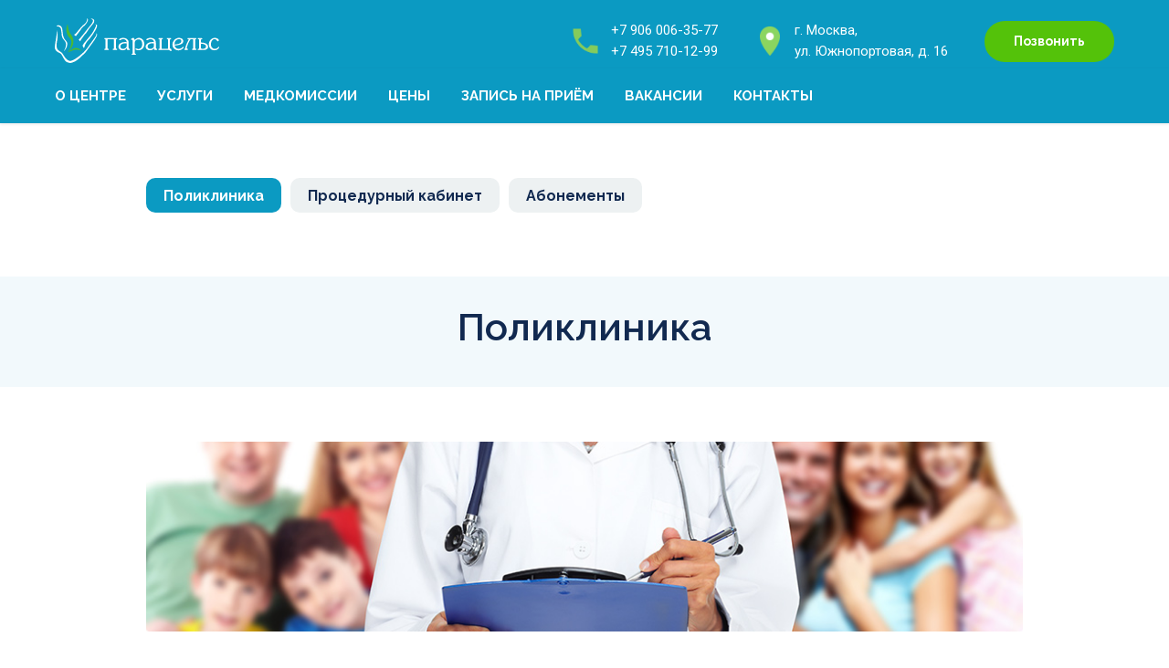

--- FILE ---
content_type: text/html; charset=UTF-8
request_url: https://med-paracels.ru/polyclinic
body_size: 12833
content:
<!DOCTYPE html> <html> <head> <meta charset="utf-8" /> <meta http-equiv="Content-Type" content="text/html; charset=utf-8" /> <meta name="viewport" content="width=device-width, initial-scale=1.0" /> <!--metatextblock--> <title>Поликлиника</title> <meta name="description" content="Лечебно-консультативный центр «Парацельс»" /> <meta property="og:url" content="https://med-paracels.ru/polyclinic" /> <meta property="og:title" content="Поликлиника" /> <meta property="og:description" content="Лечебно-консультативный центр «Парацельс»" /> <meta property="og:type" content="website" /> <meta property="og:image" content="https://static.tildacdn.com/tild6131-3037-4434-b433-626334663333/Frame_27.jpg" /> <link rel="canonical" href="https://med-paracels.ru/polyclinic"> <!--/metatextblock--> <meta name="format-detection" content="telephone=no" /> <meta http-equiv="x-dns-prefetch-control" content="on"> <link rel="dns-prefetch" href="https://ws.tildacdn.com"> <link rel="dns-prefetch" href="https://static.tildacdn.com"> <link rel="shortcut icon" href="https://static.tildacdn.com/tild6662-3166-4339-b063-646464393232/favicon.ico" type="image/x-icon" /> <!-- Assets --> <script src="https://neo.tildacdn.com/js/tilda-fallback-1.0.min.js" async charset="utf-8"></script> <link rel="stylesheet" href="https://static.tildacdn.com/css/tilda-grid-3.0.min.css" type="text/css" media="all" onerror="this.loaderr='y';"/> <link rel="stylesheet" href="https://static.tildacdn.com/ws/project71306/tilda-blocks-page18811099.min.css?t=1744739113" type="text/css" media="all" onerror="this.loaderr='y';" /> <link rel="preconnect" href="https://fonts.gstatic.com"> <link href="https://fonts.googleapis.com/css2?family=Raleway:wght@300;400;500;600;700&family=Roboto:wght@300;400;500;700&subset=latin,cyrillic" rel="stylesheet"> <link rel="stylesheet" href="https://static.tildacdn.com/css/tilda-animation-2.0.min.css" type="text/css" media="all" onerror="this.loaderr='y';" /> <link rel="stylesheet" href="https://static.tildacdn.com/css/tilda-menusub-1.0.min.css" type="text/css" media="print" onload="this.media='all';" onerror="this.loaderr='y';" /> <noscript><link rel="stylesheet" href="https://static.tildacdn.com/css/tilda-menusub-1.0.min.css" type="text/css" media="all" /></noscript> <link rel="stylesheet" href="https://fonts.googleapis.com/css2?family=Raleway:wght@400;500;600;700;800;900&display=swap" type="text/css" /> <script nomodule src="https://static.tildacdn.com/js/tilda-polyfill-1.0.min.js" charset="utf-8"></script> <script type="text/javascript">function t_onReady(func) {if(document.readyState!='loading') {func();} else {document.addEventListener('DOMContentLoaded',func);}}
function t_onFuncLoad(funcName,okFunc,time) {if(typeof window[funcName]==='function') {okFunc();} else {setTimeout(function() {t_onFuncLoad(funcName,okFunc,time);},(time||100));}}function t_throttle(fn,threshhold,scope) {return function() {fn.apply(scope||this,arguments);};}</script> <script src="https://static.tildacdn.com/js/jquery-1.10.2.min.js" charset="utf-8" onerror="this.loaderr='y';"></script> <script src="https://static.tildacdn.com/js/tilda-scripts-3.0.min.js" charset="utf-8" defer onerror="this.loaderr='y';"></script> <script src="https://static.tildacdn.com/ws/project71306/tilda-blocks-page18811099.min.js?t=1744739113" charset="utf-8" async onerror="this.loaderr='y';"></script> <script src="https://static.tildacdn.com/js/tilda-animation-2.0.min.js" charset="utf-8" async onerror="this.loaderr='y';"></script> <script src="https://static.tildacdn.com/js/tilda-menu-1.0.min.js" charset="utf-8" async onerror="this.loaderr='y';"></script> <script src="https://static.tildacdn.com/js/hammer.min.js" charset="utf-8" async onerror="this.loaderr='y';"></script> <script src="https://static.tildacdn.com/js/tilda-menusub-1.0.min.js" charset="utf-8" async onerror="this.loaderr='y';"></script> <script src="https://static.tildacdn.com/js/tilda-submenublocks-1.0.min.js" charset="utf-8" async onerror="this.loaderr='y';"></script> <script src="https://static.tildacdn.com/js/tilda-skiplink-1.0.min.js" charset="utf-8" async onerror="this.loaderr='y';"></script> <script src="https://static.tildacdn.com/js/tilda-events-1.0.min.js" charset="utf-8" async onerror="this.loaderr='y';"></script> <!-- nominify begin --><meta name="facebook-domain-verification" content="6zuuejovafk8ytli614pzqr5o4e1ea" /> <!-- nominify end --><script type="text/javascript">window.dataLayer=window.dataLayer||[];</script> <!-- Facebook Pixel Code --> <script type="text/javascript" data-tilda-cookie-type="advertising">setTimeout(function(){!function(f,b,e,v,n,t,s)
{if(f.fbq)return;n=f.fbq=function(){n.callMethod?n.callMethod.apply(n,arguments):n.queue.push(arguments)};if(!f._fbq)f._fbq=n;n.push=n;n.loaded=!0;n.version='2.0';n.agent='pltilda';n.queue=[];t=b.createElement(e);t.async=!0;t.src=v;s=b.getElementsByTagName(e)[0];s.parentNode.insertBefore(t,s)}(window,document,'script','https://connect.facebook.net/en_US/fbevents.js');fbq('init','361305431900990');fbq('track','PageView');},2000);</script> <!-- End Facebook Pixel Code --> <script type="text/javascript">(function() {if((/bot|google|yandex|baidu|bing|msn|duckduckbot|teoma|slurp|crawler|spider|robot|crawling|facebook/i.test(navigator.userAgent))===false&&typeof(sessionStorage)!='undefined'&&sessionStorage.getItem('visited')!=='y'&&document.visibilityState){var style=document.createElement('style');style.type='text/css';style.innerHTML='@media screen and (min-width: 980px) {.t-records {opacity: 0;}.t-records_animated {-webkit-transition: opacity ease-in-out .2s;-moz-transition: opacity ease-in-out .2s;-o-transition: opacity ease-in-out .2s;transition: opacity ease-in-out .2s;}.t-records.t-records_visible {opacity: 1;}}';document.getElementsByTagName('head')[0].appendChild(style);function t_setvisRecs(){var alr=document.querySelectorAll('.t-records');Array.prototype.forEach.call(alr,function(el) {el.classList.add("t-records_animated");});setTimeout(function() {Array.prototype.forEach.call(alr,function(el) {el.classList.add("t-records_visible");});sessionStorage.setItem("visited","y");},400);}
document.addEventListener('DOMContentLoaded',t_setvisRecs);}})();</script></head> <body class="t-body" style="margin:0;"> <!--allrecords--> <div id="allrecords" class="t-records" data-hook="blocks-collection-content-node" data-tilda-project-id="71306" data-tilda-page-id="18811099" data-tilda-page-alias="polyclinic" data-tilda-formskey="cd97eb13029089bdb08e98c507fa7fe6" data-tilda-root-zone="com" data-tilda-project-headcode="yes"> <!--header--> <header id="t-header" class="t-records" data-hook="blocks-collection-content-node" data-tilda-project-id="71306" data-tilda-page-id="18776683" data-tilda-formskey="cd97eb13029089bdb08e98c507fa7fe6" data-tilda-root-zone="com" data-tilda-project-headcode="yes"> <div id="rec303461581" class="r t-rec t-rec_pt_15 t-rec_pb_0 t-screenmin-980px" style="padding-top:15px;padding-bottom:0px;background-color:#0b9ac2; " data-animationappear="off" data-record-type="821" data-screen-min="980px" data-bg-color="#0b9ac2"> <!-- t821 --> <div id="nav303461581marker"></div> <div class="tmenu-mobile"> <div class="tmenu-mobile__container"> <div class="tmenu-mobile__text t-name t-name_md" field="menu_mob_title">&nbsp;</div> <button type="button"
class="t-menuburger t-menuburger_first "
aria-label="Навигационное меню"
aria-expanded="false"> <span style="background-color:#fff;"></span> <span style="background-color:#fff;"></span> <span style="background-color:#fff;"></span> <span style="background-color:#fff;"></span> </button> <script>function t_menuburger_init(recid) {var rec=document.querySelector('#rec' + recid);if(!rec) return;var burger=rec.querySelector('.t-menuburger');if(!burger) return;var isSecondStyle=burger.classList.contains('t-menuburger_second');if(isSecondStyle&&!window.isMobile&&!('ontouchend' in document)) {burger.addEventListener('mouseenter',function() {if(burger.classList.contains('t-menuburger-opened')) return;burger.classList.remove('t-menuburger-unhovered');burger.classList.add('t-menuburger-hovered');});burger.addEventListener('mouseleave',function() {if(burger.classList.contains('t-menuburger-opened')) return;burger.classList.remove('t-menuburger-hovered');burger.classList.add('t-menuburger-unhovered');setTimeout(function() {burger.classList.remove('t-menuburger-unhovered');},300);});}
burger.addEventListener('click',function() {if(!burger.closest('.tmenu-mobile')&&!burger.closest('.t450__burger_container')&&!burger.closest('.t466__container')&&!burger.closest('.t204__burger')&&!burger.closest('.t199__js__menu-toggler')) {burger.classList.toggle('t-menuburger-opened');burger.classList.remove('t-menuburger-unhovered');}});var menu=rec.querySelector('[data-menu="yes"]');if(!menu) return;var menuLinks=menu.querySelectorAll('.t-menu__link-item');var submenuClassList=['t978__menu-link_hook','t978__tm-link','t966__tm-link','t794__tm-link','t-menusub__target-link'];Array.prototype.forEach.call(menuLinks,function(link) {link.addEventListener('click',function() {var isSubmenuHook=submenuClassList.some(function(submenuClass) {return link.classList.contains(submenuClass);});if(isSubmenuHook) return;burger.classList.remove('t-menuburger-opened');});});menu.addEventListener('clickedAnchorInTooltipMenu',function() {burger.classList.remove('t-menuburger-opened');});}
t_onReady(function() {t_onFuncLoad('t_menuburger_init',function(){t_menuburger_init('303461581');});});</script> <style>.t-menuburger{position:relative;flex-shrink:0;width:28px;height:20px;padding:0;border:none;background-color:transparent;outline:none;-webkit-transform:rotate(0deg);transform:rotate(0deg);transition:transform .5s ease-in-out;cursor:pointer;z-index:999;}.t-menuburger span{display:block;position:absolute;width:100%;opacity:1;left:0;-webkit-transform:rotate(0deg);transform:rotate(0deg);transition:.25s ease-in-out;height:3px;background-color:#000;}.t-menuburger span:nth-child(1){top:0px;}.t-menuburger span:nth-child(2),.t-menuburger span:nth-child(3){top:8px;}.t-menuburger span:nth-child(4){top:16px;}.t-menuburger__big{width:42px;height:32px;}.t-menuburger__big span{height:5px;}.t-menuburger__big span:nth-child(2),.t-menuburger__big span:nth-child(3){top:13px;}.t-menuburger__big span:nth-child(4){top:26px;}.t-menuburger__small{width:22px;height:14px;}.t-menuburger__small span{height:2px;}.t-menuburger__small span:nth-child(2),.t-menuburger__small span:nth-child(3){top:6px;}.t-menuburger__small span:nth-child(4){top:12px;}.t-menuburger-opened span:nth-child(1){top:8px;width:0%;left:50%;}.t-menuburger-opened span:nth-child(2){-webkit-transform:rotate(45deg);transform:rotate(45deg);}.t-menuburger-opened span:nth-child(3){-webkit-transform:rotate(-45deg);transform:rotate(-45deg);}.t-menuburger-opened span:nth-child(4){top:8px;width:0%;left:50%;}.t-menuburger-opened.t-menuburger__big span:nth-child(1){top:6px;}.t-menuburger-opened.t-menuburger__big span:nth-child(4){top:18px;}.t-menuburger-opened.t-menuburger__small span:nth-child(1),.t-menuburger-opened.t-menuburger__small span:nth-child(4){top:6px;}@media (hover),(min-width:0\0){.t-menuburger_first:hover span:nth-child(1){transform:translateY(1px);}.t-menuburger_first:hover span:nth-child(4){transform:translateY(-1px);}.t-menuburger_first.t-menuburger__big:hover span:nth-child(1){transform:translateY(3px);}.t-menuburger_first.t-menuburger__big:hover span:nth-child(4){transform:translateY(-3px);}}.t-menuburger_second span:nth-child(2),.t-menuburger_second span:nth-child(3){width:80%;left:20%;right:0;}@media (hover),(min-width:0\0){.t-menuburger_second.t-menuburger-hovered span:nth-child(2),.t-menuburger_second.t-menuburger-hovered span:nth-child(3){animation:t-menuburger-anim 0.3s ease-out normal forwards;}.t-menuburger_second.t-menuburger-unhovered span:nth-child(2),.t-menuburger_second.t-menuburger-unhovered span:nth-child(3){animation:t-menuburger-anim2 0.3s ease-out normal forwards;}}.t-menuburger_second.t-menuburger-opened span:nth-child(2),.t-menuburger_second.t-menuburger-opened span:nth-child(3){left:0;right:0;width:100%!important;}.t-menuburger_third span:nth-child(4){width:70%;left:unset;right:0;}@media (hover),(min-width:0\0){.t-menuburger_third:not(.t-menuburger-opened):hover span:nth-child(4){width:100%;}}.t-menuburger_third.t-menuburger-opened span:nth-child(4){width:0!important;right:50%;}.t-menuburger_fourth{height:12px;}.t-menuburger_fourth.t-menuburger__small{height:8px;}.t-menuburger_fourth.t-menuburger__big{height:18px;}.t-menuburger_fourth span:nth-child(2),.t-menuburger_fourth span:nth-child(3){top:4px;opacity:0;}.t-menuburger_fourth span:nth-child(4){top:8px;}.t-menuburger_fourth.t-menuburger__small span:nth-child(2),.t-menuburger_fourth.t-menuburger__small span:nth-child(3){top:3px;}.t-menuburger_fourth.t-menuburger__small span:nth-child(4){top:6px;}.t-menuburger_fourth.t-menuburger__small span:nth-child(2),.t-menuburger_fourth.t-menuburger__small span:nth-child(3){top:3px;}.t-menuburger_fourth.t-menuburger__small span:nth-child(4){top:6px;}.t-menuburger_fourth.t-menuburger__big span:nth-child(2),.t-menuburger_fourth.t-menuburger__big span:nth-child(3){top:6px;}.t-menuburger_fourth.t-menuburger__big span:nth-child(4){top:12px;}@media (hover),(min-width:0\0){.t-menuburger_fourth:not(.t-menuburger-opened):hover span:nth-child(1){transform:translateY(1px);}.t-menuburger_fourth:not(.t-menuburger-opened):hover span:nth-child(4){transform:translateY(-1px);}.t-menuburger_fourth.t-menuburger__big:not(.t-menuburger-opened):hover span:nth-child(1){transform:translateY(3px);}.t-menuburger_fourth.t-menuburger__big:not(.t-menuburger-opened):hover span:nth-child(4){transform:translateY(-3px);}}.t-menuburger_fourth.t-menuburger-opened span:nth-child(1),.t-menuburger_fourth.t-menuburger-opened span:nth-child(4){top:4px;}.t-menuburger_fourth.t-menuburger-opened span:nth-child(2),.t-menuburger_fourth.t-menuburger-opened span:nth-child(3){opacity:1;}@keyframes t-menuburger-anim{0%{width:80%;left:20%;right:0;}50%{width:100%;left:0;right:0;}100%{width:80%;left:0;right:20%;}}@keyframes t-menuburger-anim2{0%{width:80%;left:0;}50%{width:100%;right:0;left:0;}100%{width:80%;left:20%;right:0;}}</style> </div> </div> <style>.tmenu-mobile{background-color:#111;display:none;width:100%;top:0;z-index:990;}.tmenu-mobile_positionfixed{position:fixed;}.tmenu-mobile__text{color:#fff;}.tmenu-mobile__container{min-height:64px;padding:20px;position:relative;box-sizing:border-box;display:-webkit-flex;display:-ms-flexbox;display:flex;-webkit-align-items:center;-ms-flex-align:center;align-items:center;-webkit-justify-content:space-between;-ms-flex-pack:justify;justify-content:space-between;}.tmenu-mobile__list{display:block;}.tmenu-mobile__burgerlogo{display:inline-block;font-size:24px;font-weight:400;white-space:nowrap;vertical-align:middle;}.tmenu-mobile__imglogo{height:auto;display:block;max-width:300px!important;box-sizing:border-box;padding:0;margin:0 auto;}@media screen and (max-width:980px){.tmenu-mobile__menucontent_hidden{display:none;height:100%;}.tmenu-mobile{display:block;}}@media screen and (max-width:980px){#rec303461581 .t-menuburger{-webkit-order:1;-ms-flex-order:1;order:1;}}</style> <style> #rec303461581 .tmenu-mobile__burgerlogo a{font-weight:700;}</style> <style> #rec303461581 .tmenu-mobile__burgerlogo__title{font-weight:700;}</style> <div id="nav303461581" class="t821 t821__positionstatic tmenu-mobile__menucontent_hidden" style="background-color: rgba(11,154,194,1); height:60px; " data-bgcolor-hex="#0b9ac2" data-bgcolor-rgba="rgba(11,154,194,1)" data-navmarker="nav303461581marker" data-appearoffset="" data-bgopacity-two="" data-menushadow="" data-menushadow-css="" data-bgopacity="1" data-menu="yes"> <div class="t821__maincontainer t821__c12collumns" style="height:60px;"> <div class="t821__leftwrapper" style="padding-left:20px;"> <div class="t821__logo-wrapper t821__logo-wrapper_inlineblock"> <a href="/"> <img class="t821__imglogo t821__imglogomobile"
src="https://static.tildacdn.com/tild6234-3530-4530-a234-303365323639/logo.svg"
imgfield="img"
style="max-width: 180px; width: 180px;"
alt=""> </a> </div> </div> <div class="t821__rightwrapper" style="padding-right:20px;"> <div class="t821__phone-container" style="padding-right:20px;"> <span class="t821__img-wrap" style="width: 36px;"> <img class="t821__img t-img"
role="presentation"
src="https://static.tildacdn.com/tild3532-3665-4232-b432-383039626437/icons8-phone-48_1.png"
imgfield="img2"> </span> <span class="t821__text t821__text-descr t-descr t-descr_xxs" field="descr"><a href="tel:+79060063577" style="color: rgb(255, 255, 255); border-bottom-color: rgb(255, 255, 255); border-bottom-style: solid; box-shadow: none; text-decoration: none;">+7 906 006-35-77</a><br /><a href="tel:+74957101299" style="color: rgb(255, 255, 255); border-bottom-color: rgb(255, 255, 255); border-bottom-style: solid; box-shadow: none; text-decoration: none;">+7 495 710-12-99</a></span> </div> <div class="t821__adress-container" style="padding-right:20px;"> <span class="t821__img-wrap" style="width: 34px;"> <img class="t821__img t-img"
role="presentation"
src="https://static.tildacdn.com/tild3636-6630-4361-a339-626430303765/icons8-marker-80_2.png"
imgfield="img3"> </span> <span class="t821__text t821__text-text t-descr t-descr_xxs" field="text"><div style="color: rgb(255, 255, 255);" data-customstyle="yes"><a href="https://yandex.ru/maps/-/CDRQvZ41" style="color: rgb(255, 255, 255);">г. Москва, </a><br /><a href="https://yandex.ru/maps/-/CHbNzYIM" target="_blank" rel="noreferrer noopener" style="color: rgb(255, 255, 255);">ул. Южнопортовая, д. 16</a></div></span> </div> <div class="t821__btn-container"> <div class="t821__btn-wrapper"> <a href="tel:+74957101299" target="" class="t-btn t-btn_sm " style="color:#ffffff;background-color:#54c20a;border-radius:30px; -moz-border-radius:30px; -webkit-border-radius:30px;" data-buttonfieldset="button"> <table role="presentation" style="width:100%; height:100%;"> <tr> <td>Позвонить</td> </tr> </table> </a> </div> </div> </div> </div> </div> <style>@media screen and (max-width:640px){#rec303461581 .t821__logo-wrapper_inlineblock{margin-bottom:0px;}}</style> <script>t_onReady(function() {var rec=document.querySelector('#rec303461581');if(!rec) return
var wrapperBlock=rec.querySelector('.t821');if(wrapperBlock) {t_onFuncLoad('t_menu__createMobileMenu',function(){t_menu__createMobileMenu('303461581','.t821');});}});</script> <script>t_onReady(function() {t_onFuncLoad('t821_init',function(){t821_init('303461581');});});</script> <style>#rec303461581 .t-menu__link-item{}@supports (overflow:-webkit-marquee) and (justify-content:inherit){#rec303461581 .t-menu__link-item,#rec303461581 .t-menu__link-item.t-active{opacity:1 !important;}}</style> <style> #rec303461581 .t821__logo{font-weight:700;}#rec303461581 .t821__text-descr{font-size:15px;color:#ffffff;font-weight:400;font-family:'Roboto';}#rec303461581 .t821__text-text{font-size:15px;color:#ffffff;font-weight:400;font-family:'Roboto';}</style> <!--[if IE 8]> <style>#rec303461581 .t821{filter:progid:DXImageTransform.Microsoft.gradient(startColorStr='#D90b9ac2',endColorstr='#D90b9ac2');}</style> <![endif]--> <style>@media (hover:hover),(min-width:0\0) {#rec303461581 .t-btn:not(.t-animate_no-hover):hover {color:#ffffff !important;box-shadow:0px 0px 10px 0px rgba(0,0,0,0.2) !important;background-color:#38d938 !important;}#rec303461581 .t-btn:not(.t-animate_no-hover):focus-visible {color:#ffffff !important;box-shadow:0px 0px 10px 0px rgba(0,0,0,0.2) !important;background-color:#38d938 !important;}#rec303461581 .t-btn:not(.t-animate_no-hover) {transition-property:background-color,color,border-color,box-shadow;transition-duration:0.8s;transition-timing-function:ease-in-out;}#rec303461581 .t-btntext:not(.t-animate_no-hover):hover {color:#ffffff !important;}#rec303461581 .t-btntext:not(.t-animate_no-hover):focus-visible {color:#ffffff !important;}}</style> </div> <div id="rec303436802" class="r t-rec t-rec_pb_0 t-screenmin-980px" style="padding-bottom:0px;background-color:#0b9ac2; " data-animationappear="off" data-record-type="258" data-screen-min="980px" data-bg-color="#0b9ac2"> <!-- T229 --> <div id="nav303436802marker"></div> <div id="nav303436802" class="t229 t229__positionstatic " style="background-color: rgba(11,154,194,1); height:60px; " data-bgcolor-hex="#0b9ac2" data-bgcolor-rgba="rgba(11,154,194,1)" data-navmarker="nav303436802marker" data-appearoffset="70px" data-bgopacity="1" data-bgcolor-rgba-afterscroll="rgba(11,154,194,0.0)" data-menu="yes" data-menushadow="10" data-menushadow-css=""> <div class="t229__maincontainer t229__c12collumns" style="height:60px;"> <div class="t229__padding40px"></div> <nav class="t229__centerside t229__menualign_left"> <ul role="list" class="t-menu__list uppercase"> <li class="t229__list_item" 
style="padding:0 15px 0 0;"> <a class="t-menu__link-item"
href="/about" data-menu-submenu-hook="">
О центре</a> </li> <li class="t229__list_item" 
style="padding:0 15px;"> <a class="t-menu__link-item"
href="#submenu:services" data-menu-submenu-hook="">
Услуги</a> </li> <li class="t229__list_item" 
style="padding:0 15px;"> <a class="t-menu__link-item"
href="#submenu:medcom" data-menu-submenu-hook="">
Медкомиссии</a> </li> <li class="t229__list_item" 
style="padding:0 15px;"> <a class="t-menu__link-item"
href="/price" data-menu-submenu-hook="">
Цены</a> </li> <li class="t229__list_item" 
style="padding:0 15px;"> <a class="t-menu__link-item"
href="/registry" data-menu-submenu-hook="">
Запись на приём</a> </li> <li class="t229__list_item" 
style="padding:0 15px;"> <a class="t-menu__link-item"
href="/vacancies" data-menu-submenu-hook="">
Вакансии</a> </li> <li class="t229__list_item" 
style="padding:0 0 0 15px;"> <a class="t-menu__link-item"
href="/contacts" data-menu-submenu-hook="">
Контакты</a> </li> </ul> </nav> <div class="t229__padding40px"></div> </div> </div> <script>t_onReady(function() {var rec=document.querySelector('#rec303436802');if(!rec) return;var burger=rec.querySelector('.t-menuburger');if(burger) {t_onFuncLoad('t_menu__createMobileMenu',function() {t_menu__createMobileMenu('303436802','.t229');});}
t_onFuncLoad('t_menu__highlightActiveLinks',function() {t_menu__highlightActiveLinks('.t229__list_item a');});rec.querySelector('.t229').classList.remove('t229__beforeready');});</script> <script>t_onReady(function() {t_onFuncLoad('t_menu__setBGcolor',function() {t_menu__setBGcolor('303436802','.t229');window.addEventListener('load',function() {t_menu__setBGcolor('303436802','.t229');});window.addEventListener('resize',t_throttle(function() {t_menu__setBGcolor('303436802','.t229');}));});t_onFuncLoad('t_menu__interactFromKeyboard',function() {t_menu__interactFromKeyboard('303436802');});});</script> <style>#rec303436802 .t-menu__link-item{-webkit-transition:color 0.3s ease-in-out,opacity 0.3s ease-in-out;transition:color 0.3s ease-in-out,opacity 0.3s ease-in-out;position:relative;}#rec303436802 .t-menu__link-item.t-active:not(.t978__menu-link){color:#ffffff !important;font-weight:700 !important;opacity:1 !important;}#rec303436802 .t-menu__link-item.t-active::after{content:'';position:absolute;left:0;-webkit-transition:all 0.3s ease;transition:all 0.3s ease;opacity:1;width:100%;height:100%;bottom:-1px;border-bottom:1px solid #35cc35;-webkit-box-shadow:inset 0px -1px 0px 0px #35cc35;-moz-box-shadow:inset 0px -1px 0px 0px #35cc35;box-shadow:inset 0px -1px 0px 0px #35cc35;}#rec303436802 .t-menu__link-item:not(.t-active):not(.tooltipstered):hover{color:#afe1f0 !important;opacity:1 !important;}#rec303436802 .t-menu__link-item:not(.t-active):not(.tooltipstered):focus-visible{color:#afe1f0 !important;opacity:1 !important;}@supports (overflow:-webkit-marquee) and (justify-content:inherit){#rec303436802 .t-menu__link-item,#rec303436802 .t-menu__link-item.t-active{opacity:1 !important;}}</style> <style> #rec303436802 a.t-menusub__link-item{color:#ffffff;}</style> <!--[if IE 8]> <style>#rec303436802 .t229{filter:progid:DXImageTransform.Microsoft.gradient(startColorStr='#D90b9ac2',endColorstr='#D90b9ac2');}</style> <![endif]--> <style> #rec303436802 .t229__list_item .t-menu__link-item{font-size:15px;color:#ffffff;font-weight:700;text-transform:uppercase;}</style> <style>#rec303436802 .t229 {box-shadow:0px 1px 3px rgba(0,0,0,0.1);}</style> </div> <div id="rec304047597" class="r t-rec t-screenmax-980px" style="background-color:#0b9ac2; " data-animationappear="off" data-record-type="451" data-screen-max="980px" data-bg-color="#0b9ac2"> <!-- T451 --> <div id="nav304047597marker"></div> <div id="nav304047597" class="t451" data-menu="yes"> <div class="t451__container t451__positionfixed t451__panel " data-appearoffset="" style="height: 70px;"> <div class="t451__container__bg" style="background-color: rgba(11,154,194,1);" data-bgcolor-hex="#0b9ac2" data-bgcolor-rgba="rgba(11,154,194,1)" data-navmarker="nav304047597marker" data-appearoffset="" data-bgopacity="1" data-menushadow="" data-menushadow-css=""></div> <div class="t451__menu__content "> <div class="t451__burger-wrapper__mobile"> <button type="button"
class="t-menuburger t-menuburger_first "
aria-label="Навигационное меню"
aria-expanded="false"> <span style="background-color:#ffffff;"></span> <span style="background-color:#ffffff;"></span> <span style="background-color:#ffffff;"></span> <span style="background-color:#ffffff;"></span> </button> <script>function t_menuburger_init(recid) {var rec=document.querySelector('#rec' + recid);if(!rec) return;var burger=rec.querySelector('.t-menuburger');if(!burger) return;var isSecondStyle=burger.classList.contains('t-menuburger_second');if(isSecondStyle&&!window.isMobile&&!('ontouchend' in document)) {burger.addEventListener('mouseenter',function() {if(burger.classList.contains('t-menuburger-opened')) return;burger.classList.remove('t-menuburger-unhovered');burger.classList.add('t-menuburger-hovered');});burger.addEventListener('mouseleave',function() {if(burger.classList.contains('t-menuburger-opened')) return;burger.classList.remove('t-menuburger-hovered');burger.classList.add('t-menuburger-unhovered');setTimeout(function() {burger.classList.remove('t-menuburger-unhovered');},300);});}
burger.addEventListener('click',function() {if(!burger.closest('.tmenu-mobile')&&!burger.closest('.t450__burger_container')&&!burger.closest('.t466__container')&&!burger.closest('.t204__burger')&&!burger.closest('.t199__js__menu-toggler')) {burger.classList.toggle('t-menuburger-opened');burger.classList.remove('t-menuburger-unhovered');}});var menu=rec.querySelector('[data-menu="yes"]');if(!menu) return;var menuLinks=menu.querySelectorAll('.t-menu__link-item');var submenuClassList=['t978__menu-link_hook','t978__tm-link','t966__tm-link','t794__tm-link','t-menusub__target-link'];Array.prototype.forEach.call(menuLinks,function(link) {link.addEventListener('click',function() {var isSubmenuHook=submenuClassList.some(function(submenuClass) {return link.classList.contains(submenuClass);});if(isSubmenuHook) return;burger.classList.remove('t-menuburger-opened');});});menu.addEventListener('clickedAnchorInTooltipMenu',function() {burger.classList.remove('t-menuburger-opened');});}
t_onReady(function() {t_onFuncLoad('t_menuburger_init',function(){t_menuburger_init('304047597');});});</script> <style>.t-menuburger{position:relative;flex-shrink:0;width:28px;height:20px;padding:0;border:none;background-color:transparent;outline:none;-webkit-transform:rotate(0deg);transform:rotate(0deg);transition:transform .5s ease-in-out;cursor:pointer;z-index:999;}.t-menuburger span{display:block;position:absolute;width:100%;opacity:1;left:0;-webkit-transform:rotate(0deg);transform:rotate(0deg);transition:.25s ease-in-out;height:3px;background-color:#000;}.t-menuburger span:nth-child(1){top:0px;}.t-menuburger span:nth-child(2),.t-menuburger span:nth-child(3){top:8px;}.t-menuburger span:nth-child(4){top:16px;}.t-menuburger__big{width:42px;height:32px;}.t-menuburger__big span{height:5px;}.t-menuburger__big span:nth-child(2),.t-menuburger__big span:nth-child(3){top:13px;}.t-menuburger__big span:nth-child(4){top:26px;}.t-menuburger__small{width:22px;height:14px;}.t-menuburger__small span{height:2px;}.t-menuburger__small span:nth-child(2),.t-menuburger__small span:nth-child(3){top:6px;}.t-menuburger__small span:nth-child(4){top:12px;}.t-menuburger-opened span:nth-child(1){top:8px;width:0%;left:50%;}.t-menuburger-opened span:nth-child(2){-webkit-transform:rotate(45deg);transform:rotate(45deg);}.t-menuburger-opened span:nth-child(3){-webkit-transform:rotate(-45deg);transform:rotate(-45deg);}.t-menuburger-opened span:nth-child(4){top:8px;width:0%;left:50%;}.t-menuburger-opened.t-menuburger__big span:nth-child(1){top:6px;}.t-menuburger-opened.t-menuburger__big span:nth-child(4){top:18px;}.t-menuburger-opened.t-menuburger__small span:nth-child(1),.t-menuburger-opened.t-menuburger__small span:nth-child(4){top:6px;}@media (hover),(min-width:0\0){.t-menuburger_first:hover span:nth-child(1){transform:translateY(1px);}.t-menuburger_first:hover span:nth-child(4){transform:translateY(-1px);}.t-menuburger_first.t-menuburger__big:hover span:nth-child(1){transform:translateY(3px);}.t-menuburger_first.t-menuburger__big:hover span:nth-child(4){transform:translateY(-3px);}}.t-menuburger_second span:nth-child(2),.t-menuburger_second span:nth-child(3){width:80%;left:20%;right:0;}@media (hover),(min-width:0\0){.t-menuburger_second.t-menuburger-hovered span:nth-child(2),.t-menuburger_second.t-menuburger-hovered span:nth-child(3){animation:t-menuburger-anim 0.3s ease-out normal forwards;}.t-menuburger_second.t-menuburger-unhovered span:nth-child(2),.t-menuburger_second.t-menuburger-unhovered span:nth-child(3){animation:t-menuburger-anim2 0.3s ease-out normal forwards;}}.t-menuburger_second.t-menuburger-opened span:nth-child(2),.t-menuburger_second.t-menuburger-opened span:nth-child(3){left:0;right:0;width:100%!important;}.t-menuburger_third span:nth-child(4){width:70%;left:unset;right:0;}@media (hover),(min-width:0\0){.t-menuburger_third:not(.t-menuburger-opened):hover span:nth-child(4){width:100%;}}.t-menuburger_third.t-menuburger-opened span:nth-child(4){width:0!important;right:50%;}.t-menuburger_fourth{height:12px;}.t-menuburger_fourth.t-menuburger__small{height:8px;}.t-menuburger_fourth.t-menuburger__big{height:18px;}.t-menuburger_fourth span:nth-child(2),.t-menuburger_fourth span:nth-child(3){top:4px;opacity:0;}.t-menuburger_fourth span:nth-child(4){top:8px;}.t-menuburger_fourth.t-menuburger__small span:nth-child(2),.t-menuburger_fourth.t-menuburger__small span:nth-child(3){top:3px;}.t-menuburger_fourth.t-menuburger__small span:nth-child(4){top:6px;}.t-menuburger_fourth.t-menuburger__small span:nth-child(2),.t-menuburger_fourth.t-menuburger__small span:nth-child(3){top:3px;}.t-menuburger_fourth.t-menuburger__small span:nth-child(4){top:6px;}.t-menuburger_fourth.t-menuburger__big span:nth-child(2),.t-menuburger_fourth.t-menuburger__big span:nth-child(3){top:6px;}.t-menuburger_fourth.t-menuburger__big span:nth-child(4){top:12px;}@media (hover),(min-width:0\0){.t-menuburger_fourth:not(.t-menuburger-opened):hover span:nth-child(1){transform:translateY(1px);}.t-menuburger_fourth:not(.t-menuburger-opened):hover span:nth-child(4){transform:translateY(-1px);}.t-menuburger_fourth.t-menuburger__big:not(.t-menuburger-opened):hover span:nth-child(1){transform:translateY(3px);}.t-menuburger_fourth.t-menuburger__big:not(.t-menuburger-opened):hover span:nth-child(4){transform:translateY(-3px);}}.t-menuburger_fourth.t-menuburger-opened span:nth-child(1),.t-menuburger_fourth.t-menuburger-opened span:nth-child(4){top:4px;}.t-menuburger_fourth.t-menuburger-opened span:nth-child(2),.t-menuburger_fourth.t-menuburger-opened span:nth-child(3){opacity:1;}@keyframes t-menuburger-anim{0%{width:80%;left:20%;right:0;}50%{width:100%;left:0;right:0;}100%{width:80%;left:0;right:20%;}}@keyframes t-menuburger-anim2{0%{width:80%;left:0;}50%{width:100%;right:0;left:0;}100%{width:80%;left:20%;right:0;}}</style> </div> <div class="t451__leftside t451__side t451__side_burger"> <button type="button"
class="t-menuburger t-menuburger_first "
aria-label="Навигационное меню"
aria-expanded="false"> <span style="background-color:#ffffff;"></span> <span style="background-color:#ffffff;"></span> <span style="background-color:#ffffff;"></span> <span style="background-color:#ffffff;"></span> </button> <script>function t_menuburger_init(recid) {var rec=document.querySelector('#rec' + recid);if(!rec) return;var burger=rec.querySelector('.t-menuburger');if(!burger) return;var isSecondStyle=burger.classList.contains('t-menuburger_second');if(isSecondStyle&&!window.isMobile&&!('ontouchend' in document)) {burger.addEventListener('mouseenter',function() {if(burger.classList.contains('t-menuburger-opened')) return;burger.classList.remove('t-menuburger-unhovered');burger.classList.add('t-menuburger-hovered');});burger.addEventListener('mouseleave',function() {if(burger.classList.contains('t-menuburger-opened')) return;burger.classList.remove('t-menuburger-hovered');burger.classList.add('t-menuburger-unhovered');setTimeout(function() {burger.classList.remove('t-menuburger-unhovered');},300);});}
burger.addEventListener('click',function() {if(!burger.closest('.tmenu-mobile')&&!burger.closest('.t450__burger_container')&&!burger.closest('.t466__container')&&!burger.closest('.t204__burger')&&!burger.closest('.t199__js__menu-toggler')) {burger.classList.toggle('t-menuburger-opened');burger.classList.remove('t-menuburger-unhovered');}});var menu=rec.querySelector('[data-menu="yes"]');if(!menu) return;var menuLinks=menu.querySelectorAll('.t-menu__link-item');var submenuClassList=['t978__menu-link_hook','t978__tm-link','t966__tm-link','t794__tm-link','t-menusub__target-link'];Array.prototype.forEach.call(menuLinks,function(link) {link.addEventListener('click',function() {var isSubmenuHook=submenuClassList.some(function(submenuClass) {return link.classList.contains(submenuClass);});if(isSubmenuHook) return;burger.classList.remove('t-menuburger-opened');});});menu.addEventListener('clickedAnchorInTooltipMenu',function() {burger.classList.remove('t-menuburger-opened');});}
t_onReady(function() {t_onFuncLoad('t_menuburger_init',function(){t_menuburger_init('304047597');});});</script> <style>.t-menuburger{position:relative;flex-shrink:0;width:28px;height:20px;padding:0;border:none;background-color:transparent;outline:none;-webkit-transform:rotate(0deg);transform:rotate(0deg);transition:transform .5s ease-in-out;cursor:pointer;z-index:999;}.t-menuburger span{display:block;position:absolute;width:100%;opacity:1;left:0;-webkit-transform:rotate(0deg);transform:rotate(0deg);transition:.25s ease-in-out;height:3px;background-color:#000;}.t-menuburger span:nth-child(1){top:0px;}.t-menuburger span:nth-child(2),.t-menuburger span:nth-child(3){top:8px;}.t-menuburger span:nth-child(4){top:16px;}.t-menuburger__big{width:42px;height:32px;}.t-menuburger__big span{height:5px;}.t-menuburger__big span:nth-child(2),.t-menuburger__big span:nth-child(3){top:13px;}.t-menuburger__big span:nth-child(4){top:26px;}.t-menuburger__small{width:22px;height:14px;}.t-menuburger__small span{height:2px;}.t-menuburger__small span:nth-child(2),.t-menuburger__small span:nth-child(3){top:6px;}.t-menuburger__small span:nth-child(4){top:12px;}.t-menuburger-opened span:nth-child(1){top:8px;width:0%;left:50%;}.t-menuburger-opened span:nth-child(2){-webkit-transform:rotate(45deg);transform:rotate(45deg);}.t-menuburger-opened span:nth-child(3){-webkit-transform:rotate(-45deg);transform:rotate(-45deg);}.t-menuburger-opened span:nth-child(4){top:8px;width:0%;left:50%;}.t-menuburger-opened.t-menuburger__big span:nth-child(1){top:6px;}.t-menuburger-opened.t-menuburger__big span:nth-child(4){top:18px;}.t-menuburger-opened.t-menuburger__small span:nth-child(1),.t-menuburger-opened.t-menuburger__small span:nth-child(4){top:6px;}@media (hover),(min-width:0\0){.t-menuburger_first:hover span:nth-child(1){transform:translateY(1px);}.t-menuburger_first:hover span:nth-child(4){transform:translateY(-1px);}.t-menuburger_first.t-menuburger__big:hover span:nth-child(1){transform:translateY(3px);}.t-menuburger_first.t-menuburger__big:hover span:nth-child(4){transform:translateY(-3px);}}.t-menuburger_second span:nth-child(2),.t-menuburger_second span:nth-child(3){width:80%;left:20%;right:0;}@media (hover),(min-width:0\0){.t-menuburger_second.t-menuburger-hovered span:nth-child(2),.t-menuburger_second.t-menuburger-hovered span:nth-child(3){animation:t-menuburger-anim 0.3s ease-out normal forwards;}.t-menuburger_second.t-menuburger-unhovered span:nth-child(2),.t-menuburger_second.t-menuburger-unhovered span:nth-child(3){animation:t-menuburger-anim2 0.3s ease-out normal forwards;}}.t-menuburger_second.t-menuburger-opened span:nth-child(2),.t-menuburger_second.t-menuburger-opened span:nth-child(3){left:0;right:0;width:100%!important;}.t-menuburger_third span:nth-child(4){width:70%;left:unset;right:0;}@media (hover),(min-width:0\0){.t-menuburger_third:not(.t-menuburger-opened):hover span:nth-child(4){width:100%;}}.t-menuburger_third.t-menuburger-opened span:nth-child(4){width:0!important;right:50%;}.t-menuburger_fourth{height:12px;}.t-menuburger_fourth.t-menuburger__small{height:8px;}.t-menuburger_fourth.t-menuburger__big{height:18px;}.t-menuburger_fourth span:nth-child(2),.t-menuburger_fourth span:nth-child(3){top:4px;opacity:0;}.t-menuburger_fourth span:nth-child(4){top:8px;}.t-menuburger_fourth.t-menuburger__small span:nth-child(2),.t-menuburger_fourth.t-menuburger__small span:nth-child(3){top:3px;}.t-menuburger_fourth.t-menuburger__small span:nth-child(4){top:6px;}.t-menuburger_fourth.t-menuburger__small span:nth-child(2),.t-menuburger_fourth.t-menuburger__small span:nth-child(3){top:3px;}.t-menuburger_fourth.t-menuburger__small span:nth-child(4){top:6px;}.t-menuburger_fourth.t-menuburger__big span:nth-child(2),.t-menuburger_fourth.t-menuburger__big span:nth-child(3){top:6px;}.t-menuburger_fourth.t-menuburger__big span:nth-child(4){top:12px;}@media (hover),(min-width:0\0){.t-menuburger_fourth:not(.t-menuburger-opened):hover span:nth-child(1){transform:translateY(1px);}.t-menuburger_fourth:not(.t-menuburger-opened):hover span:nth-child(4){transform:translateY(-1px);}.t-menuburger_fourth.t-menuburger__big:not(.t-menuburger-opened):hover span:nth-child(1){transform:translateY(3px);}.t-menuburger_fourth.t-menuburger__big:not(.t-menuburger-opened):hover span:nth-child(4){transform:translateY(-3px);}}.t-menuburger_fourth.t-menuburger-opened span:nth-child(1),.t-menuburger_fourth.t-menuburger-opened span:nth-child(4){top:4px;}.t-menuburger_fourth.t-menuburger-opened span:nth-child(2),.t-menuburger_fourth.t-menuburger-opened span:nth-child(3){opacity:1;}@keyframes t-menuburger-anim{0%{width:80%;left:20%;right:0;}50%{width:100%;left:0;right:0;}100%{width:80%;left:0;right:20%;}}@keyframes t-menuburger-anim2{0%{width:80%;left:0;}50%{width:100%;right:0;left:0;}100%{width:80%;left:20%;right:0;}}</style> </div> <div class="t451__centerside t451__side"> <div class="t451__logo__container "> <div class="t451__logo__content"> <a class="t451__logo" href="/"> <img class="t451__logo__img"
src="https://static.tildacdn.com/tild3531-3434-4838-b738-646631306332/logo.svg"
imgfield="img"
style="max-width: 180px;" alt=""> </a> </div> </div> </div> <div class="t451__rightside t451__side t451__side_socials"> <div class="t-sociallinks"> <ul role="list" class="t-sociallinks__wrapper" aria-label="Соц. сети"> <!-- new soclinks --><li class="t-sociallinks__item t-sociallinks__item_soundcloud"><a href="1" target="_blank" rel="nofollow" aria-label="soundcloud" style="width: 30px; height: 30px;"><svg class="t-sociallinks__svg" role="presentation" width=30px height=30px viewBox="0 0 100 100" fill="none" xmlns="http://www.w3.org/2000/svg"> <path fill-rule="evenodd" clip-rule="evenodd" d="M50 100c27.614 0 50-22.386 50-50S77.614 0 50 0 0 22.386 0 50s22.386 50 50 50Zm19.701-52.297c-1.137 0-2.222.23-3.212.644C65.83 40.867 59.555 35 51.906 35c-1.873 0-3.7.366-5.312.99-.627.242-.792.492-.799.976V63.31a.976.976 0 0 0 .897.952c.02.003 23.009 0 23.009 0 4.586 0 8.3-3.673 8.3-8.259a8.3 8.3 0 0 0-8.3-8.3Zm-27-10.759a.927.927 0 0 1 .915.91l.403 18.699-.404 6.787v-.007a.924.924 0 0 1-.915.912.92.92 0 0 1-.912-.904l-.185-3.349-.191-3.438.373-18.605.003-.095a.917.917 0 0 1 .337-.701.896.896 0 0 1 .575-.209Zm-7.13 4.26a.69.69 0 0 0-.684-.68c-.374 0-.675.3-.683.68l-.428 15.345.428 7.044a.684.684 0 0 0 .683.676.69.69 0 0 0 .683-.68l.48-7.04-.48-15.344Zm-5.09 1.679a.579.579 0 0 1 .57-.565.58.58 0 0 1 .567.565l.56 13.702-.56 7.16v-.003a.58.58 0 0 1-.567.564.578.578 0 0 1-.57-.561l-.492-7.16.493-13.702Zm-6.49 5.881a.404.404 0 0 0-.395.39L23 56.54l.596 7.148a.403.403 0 0 0 .394.388c.21 0 .38-.168.397-.389l.676-7.147-.676-7.39a.406.406 0 0 0-.397-.387Zm3.846.92a.458.458 0 0 0-.452-.442.458.458 0 0 0-.453.449l-.562 6.85.562 7.207a.46.46 0 0 0 .453.449c.24 0 .436-.194.451-.449l.64-7.206-.64-6.857Zm10.93-8.335a.802.802 0 0 0-.8.797l-.355 14.405.358 6.932a.798.798 0 0 0 1.596-.005v.006l.401-6.931-.401-14.408a.8.8 0 0 0-.8-.796Z" fill="#000000"/> </svg></a></li><!-- /new soclinks --> </ul> </div> </div> </div> </div> </div> <div class="t451m__overlay"> <div class="t451m__overlay_bg" style=" "></div> </div> <div class="t451 t451m t451m__left" data-tooltip-hook="" style="background-color: #0b9ac2;"> <button type="button" class="t451m__close-button t451m__close t451m_opened" style="background-color: #0b9ac2;" aria-label="Закрыть меню"> <div class="t451m__close_icon"> <span style="background-color:#ffffff;"></span> <span style="background-color:#ffffff;"></span> <span style="background-color:#ffffff;"></span> <span style="background-color:#ffffff;"></span> </div> </button> <div class="t451m__container t-align_left"> <div class="t451m__top"> <nav class="t451m__menu"> <ul role="list" class="t451m__list t-menu__list"> <li class="t451m__list_item"> <a class="t-menu__link-item"
href="/" data-menu-submenu-hook="" data-menu-item-number="1">
Главная
</a> </li> <li class="t451m__list_item"> <a class="t-menu__link-item"
href="/about" data-menu-submenu-hook="" data-menu-item-number="2">
О центре
</a> </li> <li class="t451m__list_item"> <a class="t-menu__link-item t451__link-item_submenu"
href=""
aria-expanded="false" role="button" data-menu-submenu-hook="link_sub3_304047597" data-menu-item-number="3">
Услуги
</a> <div class="t-menusub" data-submenu-hook="link_sub3_304047597" data-submenu-margin="15px" data-add-submenu-arrow=""> <div class="t-menusub__menu"> <div class="t-menusub__content"> <ul role="list" class="t-menusub__list"> <li class="t-menusub__list-item t-name t-name_xs"> <a class="t-menusub__link-item t-name t-name_xs"
href="/polyclinic" data-menu-item-number="3">Поликлиника</a> </li> <li class="t-menusub__list-item t-name t-name_xs"> <a class="t-menusub__link-item t-name t-name_xs"
href="/procedure" data-menu-item-number="3">Процедурный кабинет</a> </li> <li class="t-menusub__list-item t-name t-name_xs"> <a class="t-menusub__link-item t-name t-name_xs"
href="/subscription" data-menu-item-number="3">Абонементы</a> </li> </ul> </div> </div> </div> </li> <li class="t451m__list_item"> <a class="t-menu__link-item t451__link-item_submenu"
href=""
aria-expanded="false" role="button" data-menu-submenu-hook="link_sub4_304047597" data-menu-item-number="4">
Медкомиссии
</a> <div class="t-menusub" data-submenu-hook="link_sub4_304047597" data-submenu-margin="15px" data-add-submenu-arrow=""> <div class="t-menusub__menu"> <div class="t-menusub__content"> <ul role="list" class="t-menusub__list"> <li class="t-menusub__list-item t-name t-name_xs"> <a class="t-menusub__link-item t-name t-name_xs"
href="/medicalboard" data-menu-item-number="4">Медкомиссия</a> </li> <li class="t-menusub__list-item t-name t-name_xs"> <a class="t-menusub__link-item t-name t-name_xs"
href="/examinations" data-menu-item-number="4">Профосмотры</a> </li> <li class="t-menusub__list-item t-name t-name_xs"> <a class="t-menusub__link-item t-name t-name_xs"
href="/expertise" data-menu-item-number="4">Независимая экспертиза</a> </li> <li class="t-menusub__list-item t-name t-name_xs"> <a class="t-menusub__link-item t-name t-name_xs"
href="/drivers" data-menu-item-number="4">Медосмотры водителей</a> </li> </ul> </div> </div> </div> </li> <li class="t451m__list_item"> <a class="t-menu__link-item"
href="/price" data-menu-submenu-hook="" data-menu-item-number="5">
Цены
</a> </li> <li class="t451m__list_item"> <a class="t-menu__link-item"
href="/registry" data-menu-submenu-hook="" data-menu-item-number="6">
Запись на приём
</a> </li> <li class="t451m__list_item"> <a class="t-menu__link-item"
href="/vacancies" data-menu-submenu-hook="" data-menu-item-number="7">
Вакансии
</a> </li> <li class="t451m__list_item"> <a class="t-menu__link-item"
href="/contacts" data-menu-submenu-hook="" data-menu-item-number="8">
Контакты
</a> </li> </ul> </nav> </div> <div class="t451m__rightside"> <div class="t451m__rightcontainer"> <div class="t-sociallinks"> <ul role="list" class="t-sociallinks__wrapper" aria-label="Соц. сети"> <!-- new soclinks --><li class="t-sociallinks__item t-sociallinks__item_soundcloud"><a href="1" target="_blank" rel="nofollow" aria-label="soundcloud" style="width: 30px; height: 30px;"><svg class="t-sociallinks__svg" role="presentation" width=30px height=30px viewBox="0 0 100 100" fill="none" xmlns="http://www.w3.org/2000/svg"> <path fill-rule="evenodd" clip-rule="evenodd" d="M50 100c27.614 0 50-22.386 50-50S77.614 0 50 0 0 22.386 0 50s22.386 50 50 50Zm19.701-52.297c-1.137 0-2.222.23-3.212.644C65.83 40.867 59.555 35 51.906 35c-1.873 0-3.7.366-5.312.99-.627.242-.792.492-.799.976V63.31a.976.976 0 0 0 .897.952c.02.003 23.009 0 23.009 0 4.586 0 8.3-3.673 8.3-8.259a8.3 8.3 0 0 0-8.3-8.3Zm-27-10.759a.927.927 0 0 1 .915.91l.403 18.699-.404 6.787v-.007a.924.924 0 0 1-.915.912.92.92 0 0 1-.912-.904l-.185-3.349-.191-3.438.373-18.605.003-.095a.917.917 0 0 1 .337-.701.896.896 0 0 1 .575-.209Zm-7.13 4.26a.69.69 0 0 0-.684-.68c-.374 0-.675.3-.683.68l-.428 15.345.428 7.044a.684.684 0 0 0 .683.676.69.69 0 0 0 .683-.68l.48-7.04-.48-15.344Zm-5.09 1.679a.579.579 0 0 1 .57-.565.58.58 0 0 1 .567.565l.56 13.702-.56 7.16v-.003a.58.58 0 0 1-.567.564.578.578 0 0 1-.57-.561l-.492-7.16.493-13.702Zm-6.49 5.881a.404.404 0 0 0-.395.39L23 56.54l.596 7.148a.403.403 0 0 0 .394.388c.21 0 .38-.168.397-.389l.676-7.147-.676-7.39a.406.406 0 0 0-.397-.387Zm3.846.92a.458.458 0 0 0-.452-.442.458.458 0 0 0-.453.449l-.562 6.85.562 7.207a.46.46 0 0 0 .453.449c.24 0 .436-.194.451-.449l.64-7.206-.64-6.857Zm10.93-8.335a.802.802 0 0 0-.8.797l-.355 14.405.358 6.932a.798.798 0 0 0 1.596-.005v.006l.401-6.931-.401-14.408a.8.8 0 0 0-.8-.796Z" fill="#ffffff"/> </svg></a></li><!-- /new soclinks --> </ul> </div> <div class="t451m__right_descr t-descr t-descr_xs" field="descr"><div style="font-size:18px;" data-customstyle="yes"><strong>Пн-Пт, 9:00-17:00</strong><a href="tel:+74957101299"><br />+7 495 710-12-99<br /></a><a href="mailto:mailto:info@med-paracels.ru" style="color:rgb(255, 255, 255) !important;text-decoration: none;border-bottom: 0px solid;box-shadow: inset 0px -0px 0px 0px;-webkit-box-shadow: inset 0px -0px 0px 0px;-moz-box-shadow: inset 0px -0px 0px 0px;">info@med-paracels.ru</a><br /><br /><a href="https://yandex.ru/maps/-/CCUYaCTjOD" style="border-bottom-style: solid; font-family: Roboto; font-size: 15px; box-shadow: 0px 0px 0px 0px inset; color: rgb(255, 255, 255) !important;"><span style="font-size: 18px;">г. Москва, м. Кожуховская <br />2-й Южнопортовый пр-д, 27</span></a><br /></div></div> </div> </div> </div> </div> <script>t_onReady(function(){var rec=document.querySelector("#rec304047597");if(!rec) return
rec.setAttribute('data-animationappear','off');rec.style.opacity=1;t_onFuncLoad('t451_initMenu',function() {t451_initMenu('304047597');});t_onFuncLoad('t_menu__interactFromKeyboard',function() {t_menu__interactFromKeyboard('304047597');});});</script> <style>#rec304047597 .t-menu__link-item{-webkit-transition:color 0.3s ease-in-out,opacity 0.3s ease-in-out;transition:color 0.3s ease-in-out,opacity 0.3s ease-in-out;}#rec304047597 .t-menu__link-item.t-active:not(.t978__menu-link){color:#75f575 !important;}@supports (overflow:-webkit-marquee) and (justify-content:inherit){#rec304047597 .t-menu__link-item,#rec304047597 .t-menu__link-item.t-active{opacity:1 !important;}}</style> <script>t_onReady(function() {setTimeout(function(){t_onFuncLoad('t_menusub_init',function() {t_menusub_init('304047597');});},500);});</script> <style>#rec304047597 .t-menusub__link-item{-webkit-transition:color 0.3s ease-in-out,opacity 0.3s ease-in-out;transition:color 0.3s ease-in-out,opacity 0.3s ease-in-out;}#rec304047597 .t-menusub__link-item.t-active{color:#75f575 !important;}@supports (overflow:-webkit-marquee) and (justify-content:inherit){#rec304047597 .t-menusub__link-item,#rec304047597 .t-menusub__link-item.t-active{opacity:1 !important;}}@media screen and (max-width:980px){#rec304047597 .t-menusub__menu .t-menusub__link-item{color:#ffffff !important;}#rec304047597 .t-menusub__menu .t-menusub__link-item.t-active{color:#75f575 !important;}}@media screen and (min-width:981px){#rec304047597 .t-menusub__menu{background-color:#0b9ac2;max-width:200px;}}#rec304047597 .t-menusub__menu_top:after{border-top-color:#0b9ac2;}#rec304047597 .t-menusub__menu_bottom:after{border-bottom-color:#0b9ac2;}</style> <style> #rec304047597 a.t-menusub__link-item{color:#ffffff;}</style> <style> #rec304047597 a.t-menu__link-item{font-size:21px;color:#ffffff;}</style> </div> <div id="rec303833418" class="r t-rec" style=" " data-animationappear="off" data-record-type="794"> <!-- T794 --> <div class="t794" data-tooltip-hook="#submenu:services" data-tooltip-margin="10px" data-add-arrow=""> <div class="t794__tooltip-menu"> <div class="t794__tooltip-menu-corner"></div> <div class="t794__content"> <ul class="t794__list" role="menu" aria-label=""> <li class="t794__list_item t-submenublocks__item t-name t-name_xs"> <a class="t794__typo t794__typo_303833418 t794__link t-name t-name_xs"
role="menuitem"
href="/polyclinic"
style="color:#112950;font-size:18px;" data-menu-item-number="1">Поликлиника</a> </li> <li class="t794__list_item t-submenublocks__item t-name t-name_xs"> <a class="t794__typo t794__typo_303833418 t794__link t-name t-name_xs"
role="menuitem"
href="/procedure"
style="color:#112950;font-size:18px;" data-menu-item-number="2">Процедурный кабинет</a> </li> <li class="t794__list_item t-submenublocks__item t-name t-name_xs"> <a class="t794__typo t794__typo_303833418 t794__link t-name t-name_xs"
role="menuitem"
href="/subscription"
style="color:#112950;font-size:18px;" data-menu-item-number="3">Абонементы</a> </li> </ul> </div> </div> </div> <script>t_onReady(function() {t_onFuncLoad('t794_init',function() {t794_init('303833418');});});</script> <style>#rec303833418 .t794__tooltip-menu,a[data-tooltip-menu-id="303833418"] + .t794__tooltip-menu{background-color:#ffffff;text-align:left;max-width:260px;border-radius:3px;}#rec303833418 .t794__content{background-color:#ffffff;border-radius:3px;}#rec303833418 .t794__tooltip-menu-corner{background-color:#ffffff;top:-6.5px;border-color:#eee;border-width:0;border-style:none;}@media screen and (max-width:980px){a[data-tooltip-menu-id="303833418"] + .t794__tooltip-menu{max-width:100%;}}</style> <style>#rec303833418 .t794__typo.t-active,a[data-tooltip-menu-id="303833418"] + .t794__tooltip-menu .t794__typo.t-active{color:#0b9ac2 !important;font-weight:700 !important;}</style> <style>#rec303833418 .t794__typo:not(.t-active):hover{color:#112950 !important;opacity:0.7 !important;}</style> <style></style> <style>#rec303833418 .t794__tooltip-menu,a[data-tooltip-menu-id="303833418"] + .t794__tooltip-menu {box-shadow:0px 0px 7px rgba(0,0,0,0.2);}</style> </div> <div id="rec303926416" class="r t-rec" style=" " data-animationappear="off" data-record-type="794"> <!-- T794 --> <div class="t794" data-tooltip-hook="#submenu:medcom" data-tooltip-margin="10px" data-add-arrow=""> <div class="t794__tooltip-menu"> <div class="t794__tooltip-menu-corner"></div> <div class="t794__content"> <ul class="t794__list" role="menu" aria-label=""> <li class="t794__list_item t-submenublocks__item t-name t-name_xs"> <a class="t794__typo t794__typo_303926416 t794__link t-name t-name_xs"
role="menuitem"
href="/medicalboard"
style="color:#112950;font-size:18px;" data-menu-item-number="1">Медкомиссия</a> </li> <li class="t794__list_item t-submenublocks__item t-name t-name_xs"> <a class="t794__typo t794__typo_303926416 t794__link t-name t-name_xs"
role="menuitem"
href="/examinations"
style="color:#112950;font-size:18px;" data-menu-item-number="2">Профосмотры</a> </li> <li class="t794__list_item t-submenublocks__item t-name t-name_xs"> <a class="t794__typo t794__typo_303926416 t794__link t-name t-name_xs"
role="menuitem"
href="/expertise"
style="color:#112950;font-size:18px;" data-menu-item-number="3">Независимая экспертиза</a> </li> <li class="t794__list_item t-submenublocks__item t-name t-name_xs"> <a class="t794__typo t794__typo_303926416 t794__link t-name t-name_xs"
role="menuitem"
href="/drivers"
style="color:#112950;font-size:18px;" data-menu-item-number="4">Медосмотры водителей</a> </li> </ul> </div> </div> </div> <script>t_onReady(function() {t_onFuncLoad('t794_init',function() {t794_init('303926416');});});</script> <style>#rec303926416 .t794__tooltip-menu,a[data-tooltip-menu-id="303926416"] + .t794__tooltip-menu{background-color:#ffffff;text-align:left;max-width:280px;border-radius:3px;}#rec303926416 .t794__content{background-color:#ffffff;border-radius:3px;}#rec303926416 .t794__tooltip-menu-corner{background-color:#ffffff;top:-6.5px;border-color:#eee;border-width:0;border-style:none;}@media screen and (max-width:980px){a[data-tooltip-menu-id="303926416"] + .t794__tooltip-menu{max-width:100%;}}</style> <style>#rec303926416 .t794__typo.t-active,a[data-tooltip-menu-id="303926416"] + .t794__tooltip-menu .t794__typo.t-active{color:#0b9ac2 !important;font-weight:700 !important;}</style> <style>#rec303926416 .t794__typo:not(.t-active):hover{color:#112950 !important;opacity:0.7 !important;}</style> <style></style> <style>#rec303926416 .t794__tooltip-menu,a[data-tooltip-menu-id="303926416"] + .t794__tooltip-menu {box-shadow:0px 0px 7px rgba(0,0,0,0.2);}</style> </div> <div id="rec303376292" class="r t-rec t-rec_pt_0" style="padding-top:0px; " data-animationappear="off" data-record-type="131"> <!-- T123 --> <div class="t123"> <div class="t-container_100 "> <div class="t-width t-width_100 "> <!-- nominify begin --> <script>
    $(function() {
        $('body').on('click', '.t-menu__link-item[href^="#"]', function(e) {
            window.location.href = $('[data-tooltip-hook="' + $(this).attr('href') + '"] a:first').attr('href');
        })
    })
</script> <!-- nominify end --> </div> </div> </div> </div> </header> <!--/header--> <div id="rec303826388" class="r t-rec t-rec_pt_60 t-rec_pb_60 t-screenmin-980px" style="padding-top:60px;padding-bottom:60px; " data-animationappear="off" data-record-type="976" data-screen-min="980px"> <!-- T976 --> <div class="t-container"> <div class="t-col t-col_10 t-prefix_1"> <div class="t976" data-navmarker="nav303826388marker" data-menu="yes"> <div class="t976__wrapper t976__wrapper_alignleft"> <div class="t976__list-item"> <a class="t976__menu-link t976__menu-link_small t-descr" href="/polyclinic" data-menu-submenu-hook="">Поликлиника</a> </div> <div class="t976__list-item"> <a class="t976__menu-link t976__menu-link_small t-descr" href="/procedure" data-menu-submenu-hook="">Процедурный кабинет</a> </div> <div class="t976__list-item"> <a class="t976__menu-link t976__menu-link_small t-descr" href="/subscription" data-menu-submenu-hook="">Абонементы</a> </div> </div> </div> </div> </div> <script>t_onReady(function() {t_onFuncLoad('t_menu__highlightActiveLinks',function(){t_menu__highlightActiveLinks('.t976__list-item a');});t_onFuncLoad('t_menu__findAnchorLinks',function(){t_menu__findAnchorLinks('303826388','.t976__list-item a');});});</script> <style>#rec303826388 .t-active.t976__menu-link{border-color:transparent!important;background-color:#0b9ac2!important;color:#ffffff!important;}</style> <style>#rec303826388 .t976__menu-link{border-color:transparent;border-width:1px;border-radius:10px;background-color:#edf1f2;}</style> <style>#rec303826388 .t976__menu-link:hover{background-color:#d2edf5!important;color:#112950!important;opacity:0.95!important;}.t976__menu-link:focus-visible{background-color:#d2edf5!important;color:#112950!important;opacity:0.95!important;}@media screen and (max-width:480px){#rec303826388.t976__menu-link{transition:all 0s;}}</style> <style>#rec303826388 .t-active.t976__menu-link{font-weight:700!important;opacity:1!important;}</style> <style> #rec303826388 .t976__list-item .t976__menu-link{font-size:16px;color:#112950;font-weight:700;font-family:'Raleway';}</style> </div> <div id="rec304149600" class="r t-rec t-rec_pt_150 t-rec_pb_60 t-screenmax-980px" style="padding-top:150px;padding-bottom:60px; " data-animationappear="off" data-record-type="976" data-screen-max="980px"> <!-- T976 --> <div class="t-container"> <div class="t-col t-col_10 t-prefix_1"> <div class="t976" data-navmarker="nav304149600marker" data-menu="yes"> <div class="t976__wrapper t976__wrapper_alignleft"> <div class="t976__list-item"> <a class="t976__menu-link t976__menu-link_small t-descr" href="/polyclinic" data-menu-submenu-hook="">Поликлиника</a> </div> <div class="t976__list-item"> <a class="t976__menu-link t976__menu-link_small t-descr" href="/procedure" data-menu-submenu-hook="">Процедурный кабинет</a> </div> <div class="t976__list-item"> <a class="t976__menu-link t976__menu-link_small t-descr" href="/subscription" data-menu-submenu-hook="">Абонементы</a> </div> </div> </div> </div> </div> <script>t_onReady(function() {t_onFuncLoad('t_menu__highlightActiveLinks',function(){t_menu__highlightActiveLinks('.t976__list-item a');});t_onFuncLoad('t_menu__findAnchorLinks',function(){t_menu__findAnchorLinks('304149600','.t976__list-item a');});});</script> <style>#rec304149600 .t-active.t976__menu-link{border-color:transparent!important;background-color:#0b9ac2!important;color:#ffffff!important;}</style> <style>#rec304149600 .t976__menu-link{border-color:transparent;border-width:1px;border-radius:10px;background-color:#edf1f2;}</style> <style>#rec304149600 .t976__menu-link:hover{background-color:#d2edf5!important;color:#112950!important;opacity:0.95!important;}.t976__menu-link:focus-visible{background-color:#d2edf5!important;color:#112950!important;opacity:0.95!important;}@media screen and (max-width:480px){#rec304149600.t976__menu-link{transition:all 0s;}}</style> <style>#rec304149600 .t-active.t976__menu-link{font-weight:700!important;opacity:1!important;}</style> <style> #rec304149600 .t976__list-item .t976__menu-link{font-size:16px;color:#112950;font-weight:700;font-family:'Raleway';}</style> </div> <div id="rec304229911" class="r t-rec t-rec_pt_30 t-rec_pb_0" style="padding-top:30px;padding-bottom:0px;background-color:#f2f9fc; " data-record-type="795" data-bg-color="#f2f9fc"> <!-- T795 --> <div class="t795"> <div class="t-container t-align_center"> <div class="t-col t-col_10 t-prefix_1"> <h1 class="t795__title t-title t-title_xs t-margin_auto" field="title"><div style="color:#112950;" data-customstyle="yes">Поликлиника</div></h1> </div> </div> </div> <style> #rec304229911 .t795__title{color:#112950;}</style> </div> <div id="rec303814511" class="r t-rec t-rec_pt_60 t-rec_pb_15" style="padding-top:60px;padding-bottom:15px; " data-record-type="3"> <!-- T107 --> <div class="t107"> <div class="t-align_center" itemscope itemtype="http://schema.org/ImageObject"> <meta itemprop="image" content="https://static.tildacdn.com/tild3663-6263-4366-b939-656632306337/img-services1.jpeg"> <img class="t-img t-width t107__width t-width_10"
src="https://static.tildacdn.com/tild3663-6263-4366-b939-656632306337/img-services1.jpeg"
imgfield="img"
alt=""> </div> </div> </div> <div id="rec303815209" class="r t-rec t-rec_pt_60 t-rec_pb_90" style="padding-top:60px;padding-bottom:90px; " data-animationappear="off" data-record-type="848"> <!-- t848 --> <div class="t848"> <div class="t848__container t-container"> <div class="t848__col t-col t-col_5 t-prefix_1 t848__col_first t-item"> <div class="t848__item t-align_left"> <div class="t848__textwrapper t-cell t-valign_top t848__wrapperleft"> <div class="t848__name t-name t-name_lg" field="li_title__1531215689918">
ТЕРАПИЯ<br /> </div> <div class="t848__descr t-descr t-descr_sm" field="li_descr__1531215689918">
Общетерапевтическая практика, «семейный врач» — наблюдение за состоянием здоровья и лечение прикрепленных семей, выезд на дом, рекомендации по здоровому образу жизни, психологическое тестирование.<br /> </div> </div> </div> </div> <div class="t848__col t-col t-col_5 t-item"> <div class="t848__item t-align_left"> <div class="t848__textwrapper t-cell t-valign_top t848__wrapperleft"> <div class="t848__name t-name t-name_lg" field="li_title__1531215696593">
КАРДИОЛОГИЯ<br /> </div> <div class="t848__descr t-descr t-descr_sm" field="li_descr__1531215696593"> <div style="line-height:32px;" data-customstyle="yes">Оценка степени риска развития сердечно-сосудистых заболеваний, лечение заболеваний сердца и сосудов, диспансерное наблюдение, функциональная диагностика: ЭКГ, велоэргометрия, суточное мониторирование ЭКГ, суточное мониторирование артериального давления, определение функции внешнего дыхания.<br /></div> </div> </div> </div> </div> <div class="t-clear t848__separator" style=""></div> <div class="t848__col t-col t-col_5 t-prefix_1 t-item"> <div class="t848__item t-align_left"> <div class="t848__textwrapper t-cell t-valign_top t848__wrapperleft"> <div class="t848__name t-name t-name_lg" field="li_title__1531215730316">
НЕВРОЛОГИЯ<br /> </div> <div class="t848__descr t-descr t-descr_sm" field="li_descr__1531215730316">
Неврологическая служба Медицинского центра предлагает вам помощь в диагностике и лечении заболеваний центральной и периферической нервной системы, поражений позвоночника: <br /><br /> - консультации высококлассных специалистов;<br />- электроэнцефалография;<br />- электропунктурная диагностика;<br />- лечебные блокады;<br />- электроимпульсная терапия. <br /><br /> Возможна выдача листка временной нетрудоспособности.<br /> </div> </div> </div> </div> <div class="t848__col t-col t-col_5 t-item"> <div class="t848__item t-align_left"> <div class="t848__textwrapper t-cell t-valign_top t848__wrapperleft"> <div class="t848__name t-name t-name_lg" field="li_title__1618257993528">
ГИНЕКОЛОГИЯ<br /> </div> <div class="t848__descr t-descr t-descr_sm" field="li_descr__1618257993528">
Обследование и лечение, в т.ч. ИППП. Онкоцитология. Аспират из полости матки. Кольпоскопия. Введение и удаление ВМС. Ведение беременных, обменная карта. Онкогинеколог — опухоли малого таза, заболевания молочной железы. Гинеколог-эндокринолог — современная гормональная контрацепция, лечение. Санаторно-курортные карты.<br /> </div> </div> </div> </div> <div class="t-clear t848__separator" style=""></div> <div class="t848__col t-col t-col_5 t-prefix_1 t-item"> <div class="t848__item t-align_left"> <div class="t848__textwrapper t-cell t-valign_top t848__wrapperleft"> <div class="t848__name t-name t-name_lg" field="li_title__1618257994910">
ОТОРИНОЛАРИНГОЛОГИЯ<br /> </div> <div class="t848__descr t-descr t-descr_sm" field="li_descr__1618257994910">
Диагностика и лечение заболеваний ЛОР-органов, аудиометрия.<br /> </div> </div> </div> </div> <div class="t848__col t-col t-col_5 t-item"> <div class="t848__item t-align_left"> <div class="t848__textwrapper t-cell t-valign_top t848__wrapperleft"> <div class="t848__name t-name t-name_lg" field="li_title__1531215741079">
ОФТАЛЬМОЛОГИЯ<br /> </div> <div class="t848__descr t-descr t-descr_sm" field="li_descr__1531215741079">
Лечение заболеваний органа зрения, диспансерное наблюдение, подбор очков, индивидуальные рекомендации для оптимизации зрительного режима (методика снятия утомляемости глаз при работе на компьютере), авторефрактометрия.
</div> </div> </div> </div> <div class="t-clear t848__separator" style=""></div> <div class="t848__col t-col t-col_5 t-prefix_1 t-item"> <div class="t848__item t-align_left"> <div class="t848__textwrapper t-cell t-valign_top t848__wrapperleft"> <div class="t848__name t-name t-name_lg" field="li_title__1618257996441">
ХИРУРГИЯ<br /> </div> <div class="t848__descr t-descr t-descr_sm" field="li_descr__1618257996441">
Амбулаторные операции: вскрытие панарициев, фурункулов, удаление бородавок, папиллом и др. Первичная хирургическая обработка ран, наложение и снятие швов, перевязки, курация послеоперационных пациентов.
</div> </div> </div> </div> </div> </div> <style> #rec303815209 .t848__name{font-size:24px;color:#112950;font-weight:700;font-family:'Raleway';}#rec303815209 .t848__descr{font-size:20px;color:#4d6384;font-weight:400;font-family:'Roboto';}</style> </div> <!--footer--> <footer id="t-footer" class="t-records" data-hook="blocks-collection-content-node" data-tilda-project-id="71306" data-tilda-page-id="18810623" data-tilda-formskey="cd97eb13029089bdb08e98c507fa7fe6" data-tilda-root-zone="com" data-tilda-project-headcode="yes"> <div id="rec303808512" class="r t-rec t-rec_pt_75 t-rec_pb_90" style="padding-top:75px;padding-bottom:90px;background-color:#112950; " data-animationappear="off" data-record-type="420" data-bg-color="#112950"> <!-- T420 --> <div class="t420"> <div class="t-container t-align_left"> <div class="t420__col t-col t-col_3"> <a class="t420__logo-link" href="/"> <img class="t420__logo t-img"
src="https://static.tildacdn.com/tild6239-3936-4239-a265-376561643462/logo.svg"
imgfield="img"
style="max-width: 180px;" alt="О центре"> </a> <div class="t420__text t-descr t-descr_xxs" field="text">© 1997–2025 Парацельс<br />г. Москва, ул. Южнопортовая, д. 16</div> </div> <div class="t420__col t-col t-col_3"> <div class="t420__title t-name t-name_xs " field="title">О центре</div> <div class="t420__descr t-descr t-descr_xxs" field="descr"><ul> <li><a href="/about" style="color:#f2f9fc !important;text-decoration: none;border-bottom: 0px solid;box-shadow: inset 0px -0px 0px 0px;-webkit-box-shadow: inset 0px -0px 0px 0px;-moz-box-shadow: inset 0px -0px 0px 0px;">Центр Парацельс</a></li> <li><a href="/about" style="color:#f2f9fc !important;text-decoration: none;border-bottom: 0px solid;box-shadow: inset 0px -0px 0px 0px;-webkit-box-shadow: inset 0px -0px 0px 0px;-moz-box-shadow: inset 0px -0px 0px 0px;">Лицензии</a></li><li><a href="/price" style="color:#f2f9fc !important;text-decoration: none;border-bottom: 0px solid;box-shadow: inset 0px -0px 0px 0px;-webkit-box-shadow: inset 0px -0px 0px 0px;-moz-box-shadow: inset 0px -0px 0px 0px;">Цены</a></li><li><a href="/vacancies" style="color:rgb(242, 249, 252) !important;text-decoration: none;border-bottom: 0px solid;box-shadow: inset 0px -0px 0px 0px;-webkit-box-shadow: inset 0px -0px 0px 0px;-moz-box-shadow: inset 0px -0px 0px 0px;">Вакансии</a></li><li><a href="/contacts" style="color:rgb(242, 249, 252) !important;text-decoration: none;border-bottom: 0px solid;box-shadow: inset 0px -0px 0px 0px;-webkit-box-shadow: inset 0px -0px 0px 0px;-moz-box-shadow: inset 0px -0px 0px 0px;">Контакты</a></li></ul></div> </div> <div class="t420__floatbeaker_lr3"></div> <div> <div class="t420__col t-col t-col_3"> <div class="t420__title t-name t-name_xs " field="title2">Медкомиссии</div> <div class="t420__descr t-descr t-descr_xxs" field="descr2"><ul><li><a href="/medicalboard" style="color:#f2f9fc !important;text-decoration: none;border-bottom: 0px solid;box-shadow: inset 0px -0px 0px 0px;-webkit-box-shadow: inset 0px -0px 0px 0px;-moz-box-shadow: inset 0px -0px 0px 0px;">Медкомиссия</a></li> <li> <a href="/examinations" style="color:rgb(242, 249, 252) !important;text-decoration: none;border-bottom: 0px solid;box-shadow: inset 0px -0px 0px 0px;-webkit-box-shadow: inset 0px -0px 0px 0px;-moz-box-shadow: inset 0px -0px 0px 0px;">Профосмотры</a> </li> <li> <a href="/expertise" style="color:#f2f9fc !important;text-decoration: none;border-bottom: 0px solid;box-shadow: inset 0px -0px 0px 0px;-webkit-box-shadow: inset 0px -0px 0px 0px;-moz-box-shadow: inset 0px -0px 0px 0px;">Неазвисимая экспертиза</a> </li> <li> <a href="/drivers" style="color:rgb(242, 249, 252) !important;text-decoration: none;border-bottom: 0px solid;box-shadow: inset 0px -0px 0px 0px;-webkit-box-shadow: inset 0px -0px 0px 0px;-moz-box-shadow: inset 0px -0px 0px 0px;">Медосмотры водителей</a> </li></ul></div> </div> <div class="t420__col t-col t-col_3"> <div class="t420__title t-name t-name_xs " field="title3">Услуги</div> <div class="t420__descr t-descr t-descr_xxs" field="descr3"><ul><li data-list="bullet" style="color: rgb(242, 249, 252);"><a href="/polyclinic" style="color: rgb(242, 249, 252); box-shadow: none; text-decoration: none;">Поликлиника</a></li><li data-list="bullet" style="color: rgb(242, 249, 252);"><a href="/procedure" style="color: rgb(242, 249, 252); box-shadow: none; text-decoration: none;">Процедурный кабинет</a></li><li data-list="bullet" style="color: rgb(242, 249, 252);"><a href="/subscription" style="color: rgb(242, 249, 252); box-shadow: none; text-decoration: none;">Абонементы</a></li></ul></div> </div> </div> </div> </div> <style>#rec303808512 .t420__title{color:#606f87;}#rec303808512 .t420__descr{color:#ffffff;}</style> <style> #rec303808512 .t420__logo-link{font-size:20px;color:#ffffff;}#rec303808512 .t420__logo{font-size:20px;color:#ffffff;}#rec303808512 .t420__text{font-size:14px;color:#8f9eb5;font-family:'Roboto';}#rec303808512 .t420__title{color:#606f87;font-weight:700;}#rec303808512 .t420__descr{font-weight:500;}</style> </div> </footer> <!--/footer--> </div> <!--/allrecords--> <!-- Stat --> <!-- Yandex.Metrika counter 75439948 --> <script type="text/javascript" data-tilda-cookie-type="analytics">setTimeout(function(){(function(m,e,t,r,i,k,a){m[i]=m[i]||function(){(m[i].a=m[i].a||[]).push(arguments)};m[i].l=1*new Date();k=e.createElement(t),a=e.getElementsByTagName(t)[0],k.async=1,k.src=r,a.parentNode.insertBefore(k,a)})(window,document,"script","https://mc.yandex.ru/metrika/tag.js","ym");window.mainMetrikaId='75439948';ym(window.mainMetrikaId,"init",{clickmap:true,trackLinks:true,accurateTrackBounce:true,webvisor:true,ecommerce:"dataLayer"});},2000);</script> <noscript><div><img src="https://mc.yandex.ru/watch/75439948" style="position:absolute; left:-9999px;" alt="" /></div></noscript> <!-- /Yandex.Metrika counter --> <script type="text/javascript">if(!window.mainTracker) {window.mainTracker='tilda';}
setTimeout(function(){(function(d,w,k,o,g) {var n=d.getElementsByTagName(o)[0],s=d.createElement(o),f=function(){n.parentNode.insertBefore(s,n);};s.type="text/javascript";s.async=true;s.key=k;s.id="tildastatscript";s.src=g;if(w.opera=="[object Opera]") {d.addEventListener("DOMContentLoaded",f,false);} else {f();}})(document,window,'2117473c232c52589ec62a95e0c81fd2','script','https://static.tildacdn.com/js/tilda-stat-1.0.min.js');},2000);</script> <!-- FB Pixel code (noscript) --> <noscript><img height="1" width="1" style="display:none" src="https://www.facebook.com/tr?id=361305431900990&ev=PageView&agent=pltilda&noscript=1"/></noscript> <!-- End FB Pixel code (noscript) --> </body> </html>

--- FILE ---
content_type: image/svg+xml
request_url: https://static.tildacdn.com/tild6234-3530-4530-a234-303365323639/logo.svg
body_size: 8193
content:
<?xml version="1.0" encoding="UTF-8"?> <svg xmlns="http://www.w3.org/2000/svg" width="180" height="49" viewBox="0 0 180 49" fill="none"> <path d="M14.3314 37.3397C15.5648 36.2081 16.4971 34.9618 17.3289 33.7299C19.3942 30.8363 20.226 28.1576 20.3264 26.7108C20.5272 21.5539 18.9782 19.6917 17.3289 17.3282C16.7122 16.2968 15.9808 15.0649 15.4645 13.5178C14.6326 11.1399 14.1163 6.39842 14.0159 6.29815C14.0159 6.19788 10.6025 13.4175 14.733 19.6058C15.2493 20.5369 16.4827 21.5683 17.3146 22.9005C17.8309 23.7313 18.1464 24.6481 18.2468 25.6794C18.2468 27.3268 17.9313 29.189 17.3146 30.9366C16.1816 34.4605 14.2167 37.44 14.3314 37.3397ZM21.7606 32.6985C21.0435 32.8991 19.0786 33.9305 17.3146 35.0764C15.9664 36.0075 14.733 37.0389 14.4175 37.4543C14.3171 37.6549 15.6509 36.9386 17.3146 36.2224C18.9639 35.5062 20.728 34.6753 21.861 34.4748C24.2418 34.0594 27.2249 34.4748 29.5053 36.0219C29.6057 36.1078 26.5078 31.6672 21.7606 32.6985Z" fill="#4CBA30"></path> <path d="M31.3697 17.4427C29.4048 19.8206 27.7555 21.8834 27.7555 21.8834C27.6551 21.8834 26.3069 23.3302 26.3069 23.3302C26.3069 23.4304 26.3069 23.4304 26.3069 23.4304C26.6225 23.7456 27.024 24.5621 27.6551 25.3929C27.6551 25.3929 29.0032 23.2299 29.0032 23.1296C29.1036 22.9291 30.4518 21.0669 31.384 19.835C31.5848 19.4195 31.9003 19.1187 32.0007 18.9038C32.0007 18.8036 33.5496 16.9414 34.3815 16.1249C35.4141 14.8929 37.4793 11.3834 38.512 10.1371C39.645 8.90522 42.6425 5.2954 42.8433 4.77971C42.8433 4.67944 42.8433 4.67944 42.8433 4.67944C43.6751 2.00073 42.6425 1.38477 42.6425 1.38477C42.1262 0.768807 41.0935 0.553937 41.0935 0.553937C40.4768 0.453664 39.8601 0.553937 39.645 0.553937C39.5446 0.654209 39.8458 0.969351 39.9605 0.969351C40.3764 1.1699 40.7924 1.06962 41.4091 1.58531C43.3739 3.44752 38.3112 8.48981 36.963 10.2517C36.9343 10.2231 33.9512 14.1337 31.3697 17.4427ZM55.3208 33.392C55.12 33.4923 55.0196 33.4923 54.8045 33.4923C54.3886 33.6929 54.2882 33.8075 54.2882 34.1083C54.2882 34.3088 54.2882 34.5237 54.3886 34.624C54.489 34.7242 54.7041 34.7242 54.9049 34.7242H58.4187C58.6195 34.7242 58.8346 34.624 58.935 34.5237C59.1358 34.4234 59.1358 34.3231 59.1358 34.1083C59.1358 33.9077 59.1358 33.7931 59.0354 33.6929C58.935 33.6929 58.8346 33.5926 58.6195 33.4923C58.4187 33.4923 58.2035 33.4923 58.0027 33.2918C57.802 33.1915 57.802 32.9766 57.802 32.7761V23.6942C57.802 23.4937 57.802 23.2788 58.0027 23.0783C58.2035 22.978 58.4187 22.8777 58.6195 22.8777H63.9834C64.1841 22.8777 64.3993 22.978 64.6001 23.0783C64.7005 23.2788 64.8009 23.4937 64.8009 23.6942V32.7761C64.8009 32.9766 64.8009 33.1915 64.6001 33.2918C64.3993 33.4923 64.1841 33.4923 63.9834 33.4923C63.6678 33.6929 63.467 33.8075 63.467 34.1083C63.467 34.3088 63.5674 34.5237 63.6678 34.624C63.7682 34.7242 63.8686 34.7242 64.0838 34.7242H67.5975C67.7983 34.7242 68.0135 34.624 68.2143 34.4091C68.2143 34.3088 68.3146 34.2085 68.3146 34.1083C68.3146 33.9077 68.2143 33.7931 68.1139 33.6929C68.1139 33.6929 68.0135 33.5926 67.7983 33.4923C67.6979 33.4923 67.4972 33.392 67.0812 33.1772C66.9808 33.0769 66.9808 32.9766 66.9808 32.7618V23.6799C66.9808 23.4794 67.0812 23.2645 67.2964 23.0639C67.4971 23.0639 67.6119 22.9637 67.8127 22.8634C68.0135 22.8634 68.1282 22.7631 68.2286 22.6629C68.2286 22.5626 68.329 22.4623 68.329 22.3477C68.329 22.1472 68.2286 22.0326 68.1282 21.9323C67.9274 21.7318 67.8127 21.7318 67.6119 21.7318H55.3208C55.3208 21.7318 55.12 21.7318 54.9049 21.7318C54.8045 21.7318 54.7041 21.7318 54.489 21.832C54.3886 21.832 54.2882 22.0326 54.2882 22.3477C54.2882 22.448 54.2882 22.5483 54.3886 22.6629C54.3886 22.7631 54.489 22.8634 54.8045 22.8634C55.0053 22.8634 55.2204 22.9637 55.4212 23.1785C55.622 23.2788 55.622 23.4937 55.622 23.6942V32.7761C55.6363 32.9766 55.5216 33.2918 55.3208 33.392ZM44.8942 8.97685C43.6607 11.6556 41.7963 15.6808 38.7988 19.1903C37.3503 20.938 33.8365 25.1781 32.1871 27.1262L31.3553 28.4727L30.4231 29.8193C30.4231 29.8193 30.7386 30.7504 30.839 30.9509C30.839 30.9509 31.0398 31.3663 31.3553 31.882C31.5561 32.2974 31.8716 32.8131 31.8716 32.7128V32.5982C31.972 32.6985 32.2875 32.0826 32.3879 31.7674C32.8039 29.8049 33.8365 27.6419 35.1703 25.7797C35.8874 24.8486 36.7192 23.9175 37.5511 23.101C38.1678 22.5853 39.1 21.1385 39.6163 20.4223C40.7493 18.8752 41.4808 18.159 42.1979 16.8124C43.0297 15.4659 45.2957 11.9707 45.7117 10.5239C46.3284 8.46116 46.4287 7.94547 46.0272 7.32951C45.7116 7.01437 44.679 6.61328 44.3779 6.49868C44.1627 6.39841 45.4105 7.22924 44.8942 8.97685ZM81.9682 34.624C82.169 34.5237 82.2838 34.3088 82.2838 34.1083C82.2838 33.9077 82.2837 33.7931 82.1834 33.6929C82.1834 33.6929 81.9826 33.5926 81.7674 33.4923C81.5667 33.4923 81.4519 33.392 81.3515 33.392C81.2511 33.2918 81.036 33.1915 81.036 32.9766C80.9356 32.8764 80.8352 32.5612 80.8352 32.2604V27.0032C80.8352 26.0721 80.7348 25.3559 80.4193 24.6253C80.2185 23.9091 79.7022 23.3934 79.0711 22.8777C78.5548 22.4623 77.8377 22.0469 77.1063 21.8463C76.4896 21.7461 75.8729 21.6458 75.3566 21.5312H74.8403C74.3239 21.5312 73.7072 21.6315 73.0905 21.7318C73.0905 21.7318 72.9901 21.7318 72.8897 21.7318C72.4738 21.9323 71.9575 22.0469 71.5416 22.2474C71.2261 22.448 70.9249 22.5626 70.8245 22.7631C70.509 22.9637 70.4086 23.1785 70.4086 23.4794C70.4086 23.8948 70.7241 24.0953 71.2404 24.0953C71.4412 24.0953 71.6563 24.0953 71.8571 23.9951C72.0579 23.8948 72.273 23.7945 72.4738 23.5796C72.5742 23.4794 72.7893 23.3791 72.8897 23.3791C73.2053 23.1785 73.406 23.0639 73.6068 23.0639C73.9224 22.9637 74.3239 22.8634 74.955 22.8634H75.3709C76.2027 22.9637 76.9199 23.2788 77.6369 23.7945C78.354 24.4105 78.7699 25.2413 78.7699 26.1724L77.1206 26.0721C76.5039 26.0721 75.8872 26.1724 75.3709 26.2727C74.955 26.2727 74.6538 26.3729 74.3383 26.3729C73.822 26.4732 73.406 26.6881 72.8897 26.8886C72.5742 26.9889 72.273 27.2038 71.9575 27.4043C71.2404 27.8197 70.7241 28.4357 70.3082 28.9514C69.8923 29.5674 69.6915 30.2979 69.6915 31.1144C69.6915 32.4609 70.1074 33.3777 71.14 34.1083C71.6563 34.5237 72.273 34.8245 72.8897 34.9391C73.406 35.0394 73.822 35.1397 74.3383 35.1397C74.6538 35.1397 75.0554 35.0394 75.3709 35.0394C76.8195 34.8388 78.0529 34.008 78.9851 32.5612V33.6929C78.9851 34.008 78.9851 34.3088 79.1859 34.4091C79.2863 34.6096 79.6018 34.7242 80.0177 34.7242H81.2511C81.5523 34.7242 81.7531 34.624 81.9682 34.624ZM78.7556 29.5674C78.7556 30.2836 78.6552 30.7993 78.5548 31.315C78.354 31.7304 78.1389 32.1458 77.6226 32.4466C77.2067 32.862 76.7908 33.0626 76.2744 33.2774C75.9589 33.3777 75.6577 33.478 75.3422 33.478C75.0267 33.5783 74.8259 33.5783 74.5104 33.5783C73.9941 33.5783 73.3774 33.3777 72.8611 33.0626C72.7607 32.9623 72.6603 32.862 72.5455 32.7474C72.1296 32.332 71.8284 31.7161 71.8284 30.9998C71.8284 30.0687 72.2444 29.2522 72.8611 28.7365C73.1766 28.536 73.4778 28.3211 73.7933 28.1206C74.3096 27.92 74.7255 27.7051 75.3422 27.6049C75.9589 27.4043 76.6904 27.4043 77.5079 27.4043H78.7413V29.5674H78.7556ZM24.6576 17.543C24.6576 17.543 28.3722 13.0021 29.204 11.2545C30.0358 10.4236 30.6526 9.70741 31.3697 9.09144C32.6031 7.95979 33.6357 7.02869 34.8834 5.16648C36.0165 3.10373 36.4324 2.2729 36.2316 1.14125C35.9161 0.725833 34.9982 0.00959739 34.9982 0.00959739C34.8978 -0.0906754 35.3137 0.625559 35.3137 0.725831C35.4141 0.926377 35.6292 1.85748 34.3815 4.23538C33.8652 5.06621 32.7321 6.09759 32.8325 6.09759C32.517 6.41273 31.7999 7.02869 31.384 7.32951C31.1832 7.42978 30.9681 7.53005 30.9681 7.53005C28.5873 9.79335 22.6067 17.3281 22.1908 17.5287C21.6745 17.8438 20.5414 17.5287 20.6418 17.629C20.9574 17.7292 21.4737 18.3452 23.0226 19.6917L24.6576 17.543ZM45.4105 16.7122C45.3101 17.1276 45.8264 17.7436 45.4105 18.4598C44.4782 20.8377 37.9813 28.9741 36.834 30.8363C36.0021 32.1828 35.285 32.8991 33.8365 34.7613C33.2198 35.4775 32.3879 36.4086 31.3553 37.44C30.1219 38.5716 28.573 39.9182 27.024 41.2503C26.9236 41.2503 21.1438 45.9918 17.8308 46.6078C16.1815 46.9229 15.0485 46.2926 14.9337 46.2926C10.9036 43.9147 9.7706 40.2047 7.80575 37.9414C7.60496 37.7408 7.38983 37.6262 7.18904 37.4257C6.57234 36.91 4.29196 35.5635 3.25934 34.3315C0.677778 31.6528 2.64263 24.118 2.64263 24.118C2.84342 22.6712 2.95815 21.5396 3.05855 20.0928C3.05855 17.7149 2.74302 16.2824 2.74302 16.2824C2.64263 16.0819 2.4275 13.2886 2.4275 13.3888C2.32711 13.3888 1.91119 15.2511 2.01158 17.4141C2.01158 17.5144 2.01158 18.2449 1.49527 21.339C0.978958 24.5334 -0.254452 30.822 0.0467304 32.6842C0.462648 34.6467 1.59566 35.7783 2.72868 36.7094C3.8617 37.8411 6.34287 37.7408 7.57628 40.1187L7.77707 40.4338C8.80969 42.3963 10.9753 46.6221 12.4239 47.5532C14.4891 48.7851 16.1385 48.8997 17.3862 49C18.7344 48.7995 21.5167 47.4529 22.033 47.3527C25.7476 45.1896 27.5117 43.3274 28.2288 42.7115C28.7451 42.1958 29.9785 40.9639 31.3266 39.7176C32.1585 38.8868 32.976 38.0703 33.7074 37.3397C41.6529 26.5103 42.9006 24.7483 42.9006 24.7483C44.134 22.8861 46.4144 19.176 46.314 17.8438L46.1132 17.2279C46.0272 16.7122 45.4105 16.5116 45.4105 16.7122ZM4.52143 9.19172C5.45366 9.60713 5.96998 10.3234 6.38589 10.8391C6.80181 11.5553 6.80181 11.7702 7.21773 14.8643C7.53325 16.0962 7.53325 18.159 7.63365 18.7893C7.73404 19.1044 7.73404 19.4052 7.83443 19.6201C8.03522 20.9666 8.55154 21.998 10.9323 24.8772C13.0979 27.7708 11.9649 30.6501 11.6494 32.1971C11.4486 32.9134 10.2009 35.6064 9.89968 36.3227C9.79929 36.5232 11.549 34.2599 12.2805 33.1283C13.2127 31.5812 14.2453 28.3868 13.3131 26.2238C12.9976 25.6078 10.6311 22.7142 10.6311 22.7142C9.18258 20.0355 9.08219 18.7893 8.9818 17.9727C8.66627 15.91 8.66627 15.1938 8.46548 13.8472C8.26469 12.6153 8.14996 11.1685 7.84878 10.438C7.74838 10.438 7.74838 10.3377 7.64799 10.2374C7.4472 9.92228 6.93089 8.59008 5.58274 8.07439C4.86564 7.75925 3.93341 7.45843 3.00118 7.75925C2.68566 7.85952 1.96856 8.17467 1.96856 8.17467C2.06895 8.69035 2.06895 8.27494 2.16935 8.79063C2.14066 8.7763 2.85776 8.87657 4.52143 9.19172ZM97.9739 28.1349C97.9739 27.3041 97.7731 26.4875 97.558 25.6567C97.3572 24.8259 96.9413 24.1096 96.3246 23.4937C95.7079 22.7775 94.876 22.2618 94.0585 21.9466C93.4418 21.6315 92.8251 21.5312 92.0937 21.5312C91.1614 21.5312 90.2292 21.7318 89.5121 22.2474C88.8954 22.5626 88.164 23.1785 87.5473 23.8948C87.3465 23.0639 87.1313 22.5483 87.0309 22.448C86.8302 21.832 86.4142 21.5169 85.8979 21.5169C85.5824 21.5169 85.0661 21.7174 84.4494 22.0326C83.8327 22.448 83.5172 22.7488 83.5172 23.0639C83.5172 23.2645 83.5172 23.3791 83.718 23.4794C83.718 23.4794 83.9187 23.4794 84.2343 23.5796C84.7506 23.6799 85.0661 23.8948 85.2669 24.2959C85.3673 24.4964 85.3673 24.9118 85.3673 25.5278V36.9732C85.3673 37.5892 85.3673 38.1049 85.2669 38.42C85.1665 38.7351 84.851 38.9357 84.5498 38.9357C84.2343 39.1362 84.1339 39.3511 84.1339 39.5517C84.1339 39.7522 84.1339 39.9671 84.2343 40.0673H88.164C88.6803 40.0673 88.8811 39.8668 88.8811 39.5517C88.8811 39.3511 88.8811 39.2365 88.7807 39.2365C88.6803 39.1362 88.5799 39.036 88.3648 38.9214C87.9488 38.7208 87.7481 38.6062 87.6477 38.4057C87.5473 38.3054 87.5473 37.9903 87.5473 37.6894V27.3757C87.5473 26.6594 87.5473 26.0292 87.7481 25.6281C87.9488 25.1124 88.2644 24.5967 88.7807 24.1813C89.4978 23.465 90.5304 23.1499 91.6778 23.1499C92.61 23.1499 93.4275 23.3504 94.0585 23.8661C94.3741 24.1813 94.5748 24.3818 94.8904 24.7972C95.4067 25.7283 95.7222 26.86 95.7222 28.407C95.7222 28.9227 95.6218 29.639 95.5214 30.2693C95.3206 30.9855 95.0051 31.6158 94.6896 32.1315C94.4888 32.332 94.2737 32.5469 94.0729 32.7474C93.8721 32.948 93.657 33.1628 93.3558 33.2631C92.8395 33.5783 92.3231 33.6785 91.7064 33.6785C90.8746 33.6785 90.0571 33.5783 89.4404 33.2631C89.2396 33.0626 89.0245 33.0626 88.8237 33.0626C88.7233 33.0626 88.6229 33.0626 88.5225 33.2631C88.4221 33.3634 88.3217 33.4637 88.3217 33.6785C88.3217 33.9937 88.6373 34.2945 89.1536 34.6096C89.8707 34.9248 90.7025 35.1253 91.5343 35.1253C92.4666 35.1253 93.2841 34.9248 94.1159 34.6096L94.2163 34.5094C95.1485 34.094 95.8656 33.5783 96.3819 32.9623C96.9986 32.2461 97.4146 31.5155 97.6154 30.699C97.8592 29.9828 97.9739 29.0517 97.9739 28.1349ZM154.037 23.1785C154.137 23.0783 154.238 23.0783 154.453 22.978C154.653 22.8777 154.754 22.7775 154.869 22.6629C154.969 22.5626 154.969 22.4623 154.969 22.3477C154.969 21.9323 154.768 21.7318 154.252 21.7318H146.192C145.575 21.7318 145.259 21.9323 145.259 22.3477C145.259 22.5483 145.36 22.6629 145.46 22.7631C145.561 22.8634 145.776 22.9637 145.977 22.9637C146.392 23.0639 146.593 23.1642 146.593 23.4794C146.593 23.4794 146.493 23.6799 146.493 23.7945C145.776 25.0264 145.245 26.1724 144.844 27.0892C144.643 27.5046 144.428 27.92 144.327 28.2208C143.811 29.4528 143.194 30.9998 142.678 33.0626C142.578 33.1628 142.477 33.3777 142.262 33.5783C142.061 33.6785 141.846 33.8934 141.846 34.094C141.846 34.2945 141.946 34.5094 142.162 34.5094C142.262 34.6096 142.477 34.7099 142.578 34.7099H145.059C145.259 34.7099 145.374 34.6096 145.575 34.5094C145.776 34.4091 145.891 34.3088 145.891 34.094C145.891 33.8934 145.69 33.5783 145.274 33.3777C145.073 33.3777 144.973 33.2774 144.858 33.1772C144.657 33.0769 144.542 32.862 144.542 32.6615C144.542 32.2461 144.643 31.7304 144.858 31.1144C144.958 30.4985 145.274 29.7679 145.575 28.8511C146.407 26.7884 147.224 25.0408 148.157 23.6942C148.357 23.4937 148.472 23.2788 148.673 23.1785C148.773 23.0783 149.089 23.0783 149.29 23.0783H150.738C151.054 23.0783 151.254 23.0783 151.355 23.1785C151.455 23.2788 151.556 23.4937 151.556 23.7945V32.6615C151.556 32.9623 151.455 33.0769 151.355 33.1772C151.254 33.3777 150.939 33.4923 150.638 33.5926C150.322 33.5926 150.222 33.7931 150.222 34.1083C150.222 34.5237 150.423 34.7242 151.054 34.7242H154.152C154.467 34.7242 154.567 34.624 154.768 34.5237C154.869 34.4234 154.969 34.3231 154.969 34.1083C154.969 33.9077 154.969 33.7931 154.869 33.6929C154.768 33.5926 154.553 33.5926 154.352 33.392C154.037 33.2918 153.936 33.2918 153.836 33.1915C153.736 33.0912 153.635 32.9909 153.635 32.6758V23.8088C153.621 23.4937 153.736 23.2788 154.037 23.1785ZM179.551 31.3293C179.35 31.3293 179.135 31.4296 179.035 31.5298C178.934 31.6301 178.834 31.7304 178.619 31.9452C178.203 32.4609 177.687 32.8764 177.07 33.1772C176.453 33.3777 175.837 33.4923 175.206 33.4923C173.857 33.4923 172.825 33.0769 172.108 32.0455C171.276 31.1144 170.975 29.9828 170.975 28.7508C170.975 28.0346 171.075 27.304 171.175 26.5878C171.376 25.8716 171.591 25.2413 172.007 24.7256C172.323 24.2099 172.724 23.6942 173.241 23.3791C173.757 23.0639 174.273 22.8634 174.89 22.8634C175.507 22.8634 176.023 22.9637 176.339 23.2788C176.654 23.4794 177.056 23.8948 177.472 24.4105C177.572 24.5107 177.787 24.7256 177.988 25.0264C178.088 25.1267 178.303 25.227 178.605 25.227C178.92 25.227 179.121 25.1267 179.322 24.8116C179.522 24.611 179.522 24.3961 179.522 24.0953C179.522 23.7802 179.422 23.4794 179.207 23.1642C179.006 22.8491 178.791 22.6485 178.49 22.448C177.558 21.832 176.525 21.5169 175.392 21.5169C173.427 21.5169 171.878 22.2331 170.645 23.5796C169.297 25.0264 168.68 26.6738 168.68 28.6362C168.68 30.4985 169.297 32.0455 170.329 33.2774C171.462 34.5237 172.911 35.1397 174.775 35.1397C176.324 35.1397 177.672 34.624 178.906 33.4923C179.107 33.2918 179.422 32.9766 179.623 32.6615C179.824 32.3463 179.938 32.0455 179.938 31.8306C179.953 31.5298 179.852 31.3293 179.551 31.3293ZM167.877 31.229C167.877 30.3982 167.676 29.5817 167.045 28.8511C166.428 28.3354 165.812 27.92 164.98 27.5046C164.263 27.1895 163.531 26.9889 162.814 26.7884C162.714 26.7884 162.714 26.7884 162.613 26.7884C161.896 26.6881 160.964 26.5878 160.032 26.5878V23.8088C160.032 23.4937 160.132 23.2931 160.448 23.0926C160.448 23.0926 160.548 23.0926 160.763 22.9923C160.964 22.9923 161.079 22.892 161.179 22.892C161.38 22.7918 161.495 22.5769 161.495 22.3764C161.495 22.1758 161.394 21.9609 161.294 21.9609C161.093 21.8607 160.878 21.7604 160.577 21.7604H157.378C157.178 21.7604 156.963 21.8607 156.762 21.8607C156.661 21.9609 156.561 22.0612 156.561 22.3764C156.561 22.4766 156.661 22.6915 156.762 22.7918C156.963 22.8921 157.063 22.9923 157.278 22.9923C157.479 22.9923 157.594 23.0926 157.794 23.1929C157.895 23.2931 157.995 23.508 157.995 23.8088V32.6758C157.995 33.1915 157.794 33.392 157.479 33.5066C157.063 33.6069 156.862 33.7072 156.762 33.8218C156.661 33.9221 156.561 34.0223 156.561 34.1369C156.561 34.3375 156.661 34.5523 156.876 34.6526C156.977 34.6526 157.192 34.7529 157.393 34.7529H162.871C163.488 34.7529 164.004 34.6526 164.42 34.6526C165.037 34.5523 165.553 34.3375 165.969 34.1369C167.26 33.4923 167.877 32.5612 167.877 31.229ZM164.463 32.8764C164.148 33.0769 163.746 33.2918 163.431 33.2918C163.23 33.392 163.015 33.392 162.814 33.392H161.064C160.749 33.392 160.548 33.2918 160.347 33.1915C160.146 33.0912 160.032 32.991 160.032 32.8764V27.92C161.064 27.92 161.997 28.0203 162.814 28.2352C163.13 28.3354 163.431 28.4357 163.646 28.6506C164.994 29.066 165.611 29.8825 165.611 31.0285C165.611 31.845 165.195 32.4609 164.463 32.8764ZM114.18 34.7242H123.474C124.191 34.7242 124.707 34.7242 125.123 34.9248C125.539 35.0251 126.056 35.3402 126.471 35.641C126.572 35.7413 126.672 35.8416 126.787 35.8416C126.887 35.9418 127.102 36.0421 127.203 36.0421C127.404 36.0421 127.504 35.9418 127.619 35.8416C127.719 35.7413 127.82 35.641 127.82 35.4261C127.82 35.2256 127.719 34.9105 127.619 34.495C127.619 34.0796 127.418 33.7788 127.203 33.5639C127.002 33.4637 126.787 33.3634 126.586 33.3634C126.271 33.1629 126.07 32.948 126.07 32.6472V23.6799C126.07 23.4794 126.271 23.2645 126.486 23.0639C126.586 23.0639 126.801 22.9637 127.002 22.8634C127.102 22.8634 127.318 22.7631 127.318 22.6629C127.418 22.5626 127.418 22.4623 127.418 22.3477C127.418 21.9323 127.217 21.7318 126.801 21.7318H123.388C123.187 21.7318 122.972 21.7318 122.872 21.832C122.771 21.9323 122.671 22.0326 122.671 22.3477C122.671 22.5483 122.771 22.6629 122.872 22.7631C122.972 22.7631 123.072 22.8634 123.187 22.8634C123.388 22.8634 123.503 22.9637 123.703 23.0639C123.904 23.2645 124.019 23.4794 124.019 23.6799V32.7618C124.019 33.0769 124.019 33.2774 123.818 33.3777C123.718 33.478 123.503 33.478 123.201 33.478H117.838C117.637 33.478 117.422 33.478 117.221 33.3777C117.02 33.2774 116.905 33.0626 116.905 32.7618V23.6799C116.905 23.3648 117.006 23.2645 117.221 23.0639C117.422 22.9637 117.637 22.8634 117.838 22.8634C118.038 22.8634 118.153 22.7631 118.253 22.6629C118.354 22.6629 118.354 22.4623 118.354 22.3477C118.354 21.9323 118.153 21.7318 117.637 21.7318H114.123C114.023 21.7318 113.807 21.7318 113.707 21.832C113.506 21.832 113.506 22.0326 113.506 22.3477V22.6629C113.607 22.7631 113.707 22.8634 113.922 22.8634C114.238 22.8634 114.439 22.9637 114.639 23.1785C114.74 23.2788 114.84 23.4937 114.84 23.6942V32.6615C114.84 32.9623 114.74 33.1772 114.525 33.3777C114.324 33.478 114.109 33.478 113.908 33.478C113.592 33.5783 113.492 33.7931 113.492 34.094C113.492 34.3948 113.592 34.6096 113.807 34.6096C113.764 34.7242 113.98 34.7242 114.18 34.7242ZM105.202 35.0394C106.651 34.8388 107.884 34.008 108.816 32.5612V33.6929C108.816 34.008 108.917 34.3088 109.017 34.4091C109.017 34.5094 109.118 34.6096 109.218 34.6096C109.318 34.6096 109.534 34.7099 109.835 34.7099H111.068C111.384 34.7099 111.584 34.6096 111.785 34.6096C111.986 34.5094 112.101 34.2945 112.101 34.094C112.101 33.8934 112.101 33.7788 112 33.6785C112 33.6785 111.8 33.5783 111.584 33.478C111.384 33.478 111.269 33.3777 111.169 33.3777C111.068 33.2774 110.968 33.1772 110.853 32.9623C110.753 32.862 110.652 32.5469 110.652 32.2461V26.9889C110.652 26.0578 110.552 25.3416 110.236 24.611C110.036 23.9951 109.72 23.4794 109.204 23.0639C109.103 23.0639 109.003 22.9637 109.003 22.8634C108.386 22.448 107.655 22.0326 106.938 21.832C106.321 21.7318 105.805 21.6315 105.188 21.5169H104.772C104.155 21.5169 103.524 21.6172 103.022 21.7174C102.406 21.8177 101.889 22.0326 101.373 22.2331C101.057 22.4337 100.756 22.5483 100.656 22.7488C100.34 22.9494 100.24 23.1642 100.24 23.465C100.24 23.8805 100.555 24.081 101.072 24.081C101.273 24.081 101.488 24.081 101.688 23.9807C101.889 23.8805 102.104 23.7802 102.305 23.5653C102.821 23.2502 103.137 23.0496 103.438 23.0496C103.754 22.9494 104.155 22.8491 104.786 22.8491H105.202C106.034 22.9493 106.751 23.2645 107.468 23.7802C108.185 24.3961 108.601 25.227 108.601 26.1581L106.952 26.0578C106.335 26.0578 105.719 26.1581 105.202 26.2583C104.786 26.2583 104.485 26.3586 104.17 26.3586C103.338 26.5592 102.52 26.8743 101.789 27.39C101.072 27.8054 100.555 28.4214 100.14 28.9371C99.7236 29.553 99.5228 30.2836 99.5228 31.1001C99.5228 32.4466 100.039 33.3634 100.971 34.094C101.803 34.8102 102.936 35.1253 104.17 35.1253C104.571 35.1397 104.887 35.0394 105.202 35.0394ZM101.688 31.0141C101.688 29.6676 102.406 28.7508 103.653 28.1206C104.17 27.92 104.586 27.7051 105.202 27.6049C105.819 27.4043 106.55 27.4043 107.368 27.4043H108.601V29.5674C108.601 30.2836 108.501 30.7993 108.401 31.315C108.2 31.7304 107.985 32.1458 107.569 32.4466C107.052 32.862 106.636 33.0626 106.12 33.2774C105.805 33.3777 105.503 33.478 105.188 33.478C104.872 33.5783 104.672 33.5783 104.471 33.5783C103.639 33.5783 103.022 33.2631 102.406 32.7474C101.99 32.3607 101.688 31.7447 101.688 31.0141ZM134.833 35.1397H135.865C136.382 35.0394 136.898 34.9391 137.414 34.8245C138.132 34.624 138.763 34.3088 139.379 33.7931C139.795 33.5926 140.096 33.2774 140.512 32.862C140.928 32.4466 141.129 32.0312 141.129 31.7304C141.129 31.5298 141.029 31.4152 140.928 31.315C140.828 31.2147 140.727 31.2147 140.613 31.2147C139.896 31.7304 139.164 32.2461 138.447 32.862C137.73 33.2774 136.798 33.478 135.865 33.478H134.833C134.001 33.2774 133.384 32.9623 132.768 32.5469C131.936 31.9309 131.419 30.9998 131.219 29.8682H131.735C133.083 29.6676 134.001 29.553 134.632 29.4528H134.833C135.148 29.3525 135.45 29.2522 135.865 29.2522C136.382 29.0517 136.898 28.9371 137.414 28.7365C138.347 28.4214 139.164 28.0203 139.68 27.5046C140.398 26.7884 140.713 25.9575 140.713 25.0264C140.713 24.5107 140.512 23.9951 140.197 23.4794C139.881 22.9637 139.48 22.5483 138.963 22.2474C138.246 21.832 137.314 21.5312 136.181 21.5312H135.865C135.45 21.5312 135.148 21.6315 134.833 21.6315C133.284 21.9466 132.05 22.5626 131.018 23.6942C129.569 25.141 128.852 26.8886 128.852 28.8511C128.852 30.7133 129.469 32.1458 130.717 33.392C131.835 34.4234 133.184 34.9391 134.833 35.1397ZM132.251 24.7256C132.968 23.7945 133.8 23.2788 134.833 23.0783C135.148 22.978 135.45 22.8777 135.865 22.8777C135.865 22.8777 135.966 22.8777 136.066 22.8777C136.783 22.8777 137.3 23.0783 137.816 23.3934C138.232 23.8088 138.533 24.3245 138.533 25.0408C138.533 26.2727 137.601 27.3041 135.851 27.9343L135.65 28.0346C135.335 28.0346 135.134 28.1349 134.818 28.2352C133.786 28.4357 132.552 28.6506 131.104 28.7508C131.118 27.2038 131.419 25.757 132.251 24.7256Z" fill="white"></path> </svg> 

--- FILE ---
content_type: image/svg+xml
request_url: https://static.tildacdn.com/tild3531-3434-4838-b738-646631306332/logo.svg
body_size: 8123
content:
<?xml version="1.0" encoding="UTF-8"?> <svg xmlns="http://www.w3.org/2000/svg" width="180" height="49" viewBox="0 0 180 49" fill="none"> <path d="M14.3314 37.3397C15.5648 36.2081 16.4971 34.9618 17.3289 33.7299C19.3942 30.8363 20.226 28.1576 20.3264 26.7108C20.5272 21.5539 18.9782 19.6917 17.3289 17.3282C16.7122 16.2968 15.9808 15.0649 15.4645 13.5178C14.6326 11.1399 14.1163 6.39842 14.0159 6.29815C14.0159 6.19788 10.6025 13.4175 14.733 19.6058C15.2493 20.5369 16.4827 21.5683 17.3146 22.9005C17.8309 23.7313 18.1464 24.6481 18.2468 25.6794C18.2468 27.3268 17.9313 29.189 17.3146 30.9366C16.1816 34.4605 14.2167 37.44 14.3314 37.3397ZM21.7606 32.6985C21.0435 32.8991 19.0786 33.9305 17.3146 35.0764C15.9664 36.0075 14.733 37.0389 14.4175 37.4543C14.3171 37.6549 15.6509 36.9386 17.3146 36.2224C18.9639 35.5062 20.728 34.6753 21.861 34.4748C24.2418 34.0594 27.2249 34.4748 29.5053 36.0219C29.6057 36.1078 26.5078 31.6672 21.7606 32.6985Z" fill="#4CBA30"></path> <path d="M31.3697 17.4427C29.4048 19.8206 27.7555 21.8834 27.7555 21.8834C27.6551 21.8834 26.3069 23.3302 26.3069 23.3302C26.3069 23.4304 26.3069 23.4304 26.3069 23.4304C26.6225 23.7456 27.024 24.5621 27.6551 25.3929C27.6551 25.3929 29.0032 23.2299 29.0032 23.1296C29.1036 22.9291 30.4518 21.0669 31.384 19.835C31.5848 19.4195 31.9003 19.1187 32.0007 18.9038C32.0007 18.8036 33.5496 16.9414 34.3815 16.1249C35.4141 14.8929 37.4793 11.3834 38.512 10.1371C39.645 8.90522 42.6425 5.2954 42.8433 4.77971C42.8433 4.67944 42.8433 4.67944 42.8433 4.67944C43.6751 2.00073 42.6425 1.38477 42.6425 1.38477C42.1262 0.768807 41.0935 0.553937 41.0935 0.553937C40.4768 0.453664 39.8601 0.553937 39.645 0.553937C39.5446 0.654209 39.8458 0.969351 39.9605 0.969351C40.3764 1.1699 40.7924 1.06962 41.4091 1.58531C43.3739 3.44752 38.3112 8.48981 36.963 10.2517C36.9343 10.2231 33.9512 14.1337 31.3697 17.4427ZM55.3208 33.392C55.12 33.4923 55.0196 33.4923 54.8045 33.4923C54.3886 33.6929 54.2882 33.8075 54.2882 34.1083C54.2882 34.3088 54.2882 34.5237 54.3886 34.624C54.489 34.7242 54.7041 34.7242 54.9049 34.7242H58.4187C58.6195 34.7242 58.8346 34.624 58.935 34.5237C59.1358 34.4234 59.1358 34.3231 59.1358 34.1083C59.1358 33.9077 59.1358 33.7931 59.0354 33.6929C58.935 33.6929 58.8346 33.5926 58.6195 33.4923C58.4187 33.4923 58.2035 33.4923 58.0027 33.2918C57.802 33.1915 57.802 32.9766 57.802 32.7761V23.6942C57.802 23.4937 57.802 23.2788 58.0027 23.0783C58.2035 22.978 58.4187 22.8777 58.6195 22.8777H63.9834C64.1841 22.8777 64.3993 22.978 64.6001 23.0783C64.7005 23.2788 64.8009 23.4937 64.8009 23.6942V32.7761C64.8009 32.9766 64.8009 33.1915 64.6001 33.2918C64.3993 33.4923 64.1841 33.4923 63.9834 33.4923C63.6678 33.6929 63.467 33.8075 63.467 34.1083C63.467 34.3088 63.5674 34.5237 63.6678 34.624C63.7682 34.7242 63.8686 34.7242 64.0838 34.7242H67.5975C67.7983 34.7242 68.0135 34.624 68.2143 34.4091C68.2143 34.3088 68.3146 34.2085 68.3146 34.1083C68.3146 33.9077 68.2143 33.7931 68.1139 33.6929C68.1139 33.6929 68.0135 33.5926 67.7983 33.4923C67.6979 33.4923 67.4972 33.392 67.0812 33.1772C66.9808 33.0769 66.9808 32.9766 66.9808 32.7618V23.6799C66.9808 23.4794 67.0812 23.2645 67.2964 23.0639C67.4971 23.0639 67.6119 22.9637 67.8127 22.8634C68.0135 22.8634 68.1282 22.7631 68.2286 22.6629C68.2286 22.5626 68.329 22.4623 68.329 22.3477C68.329 22.1472 68.2286 22.0326 68.1282 21.9323C67.9274 21.7318 67.8127 21.7318 67.6119 21.7318H55.3208C55.3208 21.7318 55.12 21.7318 54.9049 21.7318C54.8045 21.7318 54.7041 21.7318 54.489 21.832C54.3886 21.832 54.2882 22.0326 54.2882 22.3477C54.2882 22.448 54.2882 22.5483 54.3886 22.6629C54.3886 22.7631 54.489 22.8634 54.8045 22.8634C55.0053 22.8634 55.2204 22.9637 55.4212 23.1785C55.622 23.2788 55.622 23.4937 55.622 23.6942V32.7761C55.6363 32.9766 55.5216 33.2918 55.3208 33.392ZM44.8942 8.97685C43.6607 11.6556 41.7963 15.6808 38.7988 19.1903C37.3503 20.938 33.8365 25.1781 32.1871 27.1262L31.3553 28.4727L30.4231 29.8193C30.4231 29.8193 30.7386 30.7504 30.839 30.9509C30.839 30.9509 31.0398 31.3663 31.3553 31.882C31.5561 32.2974 31.8716 32.8131 31.8716 32.7128V32.5982C31.972 32.6985 32.2875 32.0826 32.3879 31.7674C32.8039 29.8049 33.8365 27.6419 35.1703 25.7797C35.8874 24.8486 36.7192 23.9175 37.5511 23.101C38.1678 22.5853 39.1 21.1385 39.6163 20.4223C40.7493 18.8752 41.4808 18.159 42.1979 16.8124C43.0297 15.4659 45.2957 11.9707 45.7117 10.5239C46.3284 8.46116 46.4287 7.94547 46.0272 7.32951C45.7116 7.01437 44.679 6.61328 44.3779 6.49868C44.1627 6.39841 45.4105 7.22924 44.8942 8.97685ZM81.9682 34.624C82.169 34.5237 82.2838 34.3088 82.2838 34.1083C82.2838 33.9077 82.2837 33.7931 82.1834 33.6929C82.1834 33.6929 81.9826 33.5926 81.7674 33.4923C81.5667 33.4923 81.4519 33.392 81.3515 33.392C81.2511 33.2918 81.036 33.1915 81.036 32.9766C80.9356 32.8764 80.8352 32.5612 80.8352 32.2604V27.0032C80.8352 26.0721 80.7348 25.3559 80.4193 24.6253C80.2185 23.9091 79.7022 23.3934 79.0711 22.8777C78.5548 22.4623 77.8377 22.0469 77.1063 21.8463C76.4896 21.7461 75.8729 21.6458 75.3566 21.5312H74.8403C74.3239 21.5312 73.7072 21.6315 73.0905 21.7318C73.0905 21.7318 72.9901 21.7318 72.8897 21.7318C72.4738 21.9323 71.9575 22.0469 71.5416 22.2474C71.2261 22.448 70.9249 22.5626 70.8245 22.7631C70.509 22.9637 70.4086 23.1785 70.4086 23.4794C70.4086 23.8948 70.7241 24.0953 71.2404 24.0953C71.4412 24.0953 71.6563 24.0953 71.8571 23.9951C72.0579 23.8948 72.273 23.7945 72.4738 23.5796C72.5742 23.4794 72.7893 23.3791 72.8897 23.3791C73.2053 23.1785 73.406 23.0639 73.6068 23.0639C73.9224 22.9637 74.3239 22.8634 74.955 22.8634H75.3709C76.2027 22.9637 76.9199 23.2788 77.6369 23.7945C78.354 24.4105 78.7699 25.2413 78.7699 26.1724L77.1206 26.0721C76.5039 26.0721 75.8872 26.1724 75.3709 26.2727C74.955 26.2727 74.6538 26.3729 74.3383 26.3729C73.822 26.4732 73.406 26.6881 72.8897 26.8886C72.5742 26.9889 72.273 27.2038 71.9575 27.4043C71.2404 27.8197 70.7241 28.4357 70.3082 28.9514C69.8923 29.5674 69.6915 30.2979 69.6915 31.1144C69.6915 32.4609 70.1074 33.3777 71.14 34.1083C71.6563 34.5237 72.273 34.8245 72.8897 34.9391C73.406 35.0394 73.822 35.1397 74.3383 35.1397C74.6538 35.1397 75.0554 35.0394 75.3709 35.0394C76.8195 34.8388 78.0529 34.008 78.9851 32.5612V33.6929C78.9851 34.008 78.9851 34.3088 79.1859 34.4091C79.2863 34.6096 79.6018 34.7242 80.0177 34.7242H81.2511C81.5523 34.7242 81.7531 34.624 81.9682 34.624ZM78.7556 29.5674C78.7556 30.2836 78.6552 30.7993 78.5548 31.315C78.354 31.7304 78.1389 32.1458 77.6226 32.4466C77.2067 32.862 76.7908 33.0626 76.2744 33.2774C75.9589 33.3777 75.6577 33.478 75.3422 33.478C75.0267 33.5783 74.8259 33.5783 74.5104 33.5783C73.9941 33.5783 73.3774 33.3777 72.8611 33.0626C72.7607 32.9623 72.6603 32.862 72.5455 32.7474C72.1296 32.332 71.8284 31.7161 71.8284 30.9998C71.8284 30.0687 72.2444 29.2522 72.8611 28.7365C73.1766 28.536 73.4778 28.3211 73.7933 28.1206C74.3096 27.92 74.7255 27.7051 75.3422 27.6049C75.9589 27.4043 76.6904 27.4043 77.5079 27.4043H78.7413V29.5674H78.7556ZM24.6576 17.543C24.6576 17.543 28.3722 13.0021 29.204 11.2545C30.0358 10.4236 30.6526 9.70741 31.3697 9.09144C32.6031 7.95979 33.6357 7.02869 34.8834 5.16648C36.0165 3.10373 36.4324 2.2729 36.2316 1.14125C35.9161 0.725833 34.9982 0.00959739 34.9982 0.00959739C34.8978 -0.0906754 35.3137 0.625559 35.3137 0.725831C35.4141 0.926377 35.6292 1.85748 34.3815 4.23538C33.8652 5.06621 32.7321 6.09759 32.8325 6.09759C32.517 6.41273 31.7999 7.02869 31.384 7.32951C31.1832 7.42978 30.9681 7.53005 30.9681 7.53005C28.5873 9.79335 22.6067 17.3281 22.1908 17.5287C21.6745 17.8438 20.5414 17.5287 20.6418 17.629C20.9574 17.7292 21.4737 18.3452 23.0226 19.6917L24.6576 17.543ZM45.4105 16.7122C45.3101 17.1276 45.8264 17.7436 45.4105 18.4598C44.4782 20.8377 37.9813 28.9741 36.834 30.8363C36.0021 32.1828 35.285 32.8991 33.8365 34.7613C33.2198 35.4775 32.3879 36.4086 31.3553 37.44C30.1219 38.5716 28.573 39.9182 27.024 41.2503C26.9236 41.2503 21.1438 45.9918 17.8308 46.6078C16.1815 46.9229 15.0485 46.2926 14.9337 46.2926C10.9036 43.9147 9.7706 40.2047 7.80575 37.9414C7.60496 37.7408 7.38983 37.6262 7.18904 37.4257C6.57234 36.91 4.29196 35.5635 3.25934 34.3315C0.677778 31.6528 2.64263 24.118 2.64263 24.118C2.84342 22.6712 2.95815 21.5396 3.05855 20.0928C3.05855 17.7149 2.74302 16.2824 2.74302 16.2824C2.64263 16.0819 2.4275 13.2886 2.4275 13.3888C2.32711 13.3888 1.91119 15.2511 2.01158 17.4141C2.01158 17.5144 2.01158 18.2449 1.49527 21.339C0.978958 24.5334 -0.254452 30.822 0.0467304 32.6842C0.462648 34.6467 1.59566 35.7783 2.72868 36.7094C3.8617 37.8411 6.34287 37.7408 7.57628 40.1187L7.77707 40.4338C8.80969 42.3963 10.9753 46.6221 12.4239 47.5532C14.4891 48.7851 16.1385 48.8997 17.3862 49C18.7344 48.7995 21.5167 47.4529 22.033 47.3527C25.7476 45.1896 27.5117 43.3274 28.2288 42.7115C28.7451 42.1958 29.9785 40.9639 31.3266 39.7176C32.1585 38.8868 32.976 38.0703 33.7074 37.3397C41.6529 26.5103 42.9006 24.7483 42.9006 24.7483C44.134 22.8861 46.4144 19.176 46.314 17.8438L46.1132 17.2279C46.0272 16.7122 45.4105 16.5116 45.4105 16.7122ZM4.52143 9.19172C5.45366 9.60713 5.96998 10.3234 6.38589 10.8391C6.80181 11.5553 6.80181 11.7702 7.21773 14.8643C7.53325 16.0962 7.53325 18.159 7.63365 18.7893C7.73404 19.1044 7.73404 19.4052 7.83443 19.6201C8.03522 20.9666 8.55154 21.998 10.9323 24.8772C13.0979 27.7708 11.9649 30.6501 11.6494 32.1971C11.4486 32.9134 10.2009 35.6064 9.89968 36.3227C9.79929 36.5232 11.549 34.2599 12.2805 33.1283C13.2127 31.5812 14.2453 28.3868 13.3131 26.2238C12.9976 25.6078 10.6311 22.7142 10.6311 22.7142C9.18258 20.0355 9.08219 18.7893 8.9818 17.9727C8.66627 15.91 8.66627 15.1938 8.46548 13.8472C8.26469 12.6153 8.14996 11.1685 7.84878 10.438C7.74838 10.438 7.74838 10.3377 7.64799 10.2374C7.4472 9.92228 6.93089 8.59008 5.58274 8.07439C4.86564 7.75925 3.93341 7.45843 3.00118 7.75925C2.68566 7.85952 1.96856 8.17467 1.96856 8.17467C2.06895 8.69035 2.06895 8.27494 2.16935 8.79063C2.14066 8.7763 2.85776 8.87657 4.52143 9.19172ZM97.9739 28.1349C97.9739 27.3041 97.7731 26.4875 97.558 25.6567C97.3572 24.8259 96.9413 24.1096 96.3246 23.4937C95.7079 22.7775 94.876 22.2618 94.0585 21.9466C93.4418 21.6315 92.8251 21.5312 92.0937 21.5312C91.1614 21.5312 90.2292 21.7318 89.5121 22.2474C88.8954 22.5626 88.164 23.1785 87.5473 23.8948C87.3465 23.0639 87.1313 22.5483 87.0309 22.448C86.8302 21.832 86.4142 21.5169 85.8979 21.5169C85.5824 21.5169 85.0661 21.7174 84.4494 22.0326C83.8327 22.448 83.5172 22.7488 83.5172 23.0639C83.5172 23.2645 83.5172 23.3791 83.718 23.4794C83.718 23.4794 83.9187 23.4794 84.2343 23.5796C84.7506 23.6799 85.0661 23.8948 85.2669 24.2959C85.3673 24.4964 85.3673 24.9118 85.3673 25.5278V36.9732C85.3673 37.5892 85.3673 38.1049 85.2669 38.42C85.1665 38.7351 84.851 38.9357 84.5498 38.9357C84.2343 39.1362 84.1339 39.3511 84.1339 39.5517C84.1339 39.7522 84.1339 39.9671 84.2343 40.0673H88.164C88.6803 40.0673 88.8811 39.8668 88.8811 39.5517C88.8811 39.3511 88.8811 39.2365 88.7807 39.2365C88.6803 39.1362 88.5799 39.036 88.3648 38.9214C87.9488 38.7208 87.7481 38.6062 87.6477 38.4057C87.5473 38.3054 87.5473 37.9903 87.5473 37.6894V27.3757C87.5473 26.6594 87.5473 26.0292 87.7481 25.6281C87.9488 25.1124 88.2644 24.5967 88.7807 24.1813C89.4978 23.465 90.5304 23.1499 91.6778 23.1499C92.61 23.1499 93.4275 23.3504 94.0585 23.8661C94.3741 24.1813 94.5748 24.3818 94.8904 24.7972C95.4067 25.7283 95.7222 26.86 95.7222 28.407C95.7222 28.9227 95.6218 29.639 95.5214 30.2693C95.3206 30.9855 95.0051 31.6158 94.6896 32.1315C94.4888 32.332 94.2737 32.5469 94.0729 32.7474C93.8721 32.948 93.657 33.1628 93.3558 33.2631C92.8395 33.5783 92.3231 33.6785 91.7064 33.6785C90.8746 33.6785 90.0571 33.5783 89.4404 33.2631C89.2396 33.0626 89.0245 33.0626 88.8237 33.0626C88.7233 33.0626 88.6229 33.0626 88.5225 33.2631C88.4221 33.3634 88.3217 33.4637 88.3217 33.6785C88.3217 33.9937 88.6373 34.2945 89.1536 34.6096C89.8707 34.9248 90.7025 35.1253 91.5343 35.1253C92.4666 35.1253 93.2841 34.9248 94.1159 34.6096L94.2163 34.5094C95.1485 34.094 95.8656 33.5783 96.3819 32.9623C96.9986 32.2461 97.4146 31.5155 97.6154 30.699C97.8592 29.9828 97.9739 29.0517 97.9739 28.1349ZM154.037 23.1785C154.137 23.0783 154.238 23.0783 154.453 22.978C154.653 22.8777 154.754 22.7775 154.869 22.6629C154.969 22.5626 154.969 22.4623 154.969 22.3477C154.969 21.9323 154.768 21.7318 154.252 21.7318H146.192C145.575 21.7318 145.259 21.9323 145.259 22.3477C145.259 22.5483 145.36 22.6629 145.46 22.7631C145.561 22.8634 145.776 22.9637 145.977 22.9637C146.392 23.0639 146.593 23.1642 146.593 23.4794C146.593 23.4794 146.493 23.6799 146.493 23.7945C145.776 25.0264 145.245 26.1724 144.844 27.0892C144.643 27.5046 144.428 27.92 144.327 28.2208C143.811 29.4528 143.194 30.9998 142.678 33.0626C142.578 33.1628 142.477 33.3777 142.262 33.5783C142.061 33.6785 141.846 33.8934 141.846 34.094C141.846 34.2945 141.946 34.5094 142.162 34.5094C142.262 34.6096 142.477 34.7099 142.578 34.7099H145.059C145.259 34.7099 145.374 34.6096 145.575 34.5094C145.776 34.4091 145.891 34.3088 145.891 34.094C145.891 33.8934 145.69 33.5783 145.274 33.3777C145.073 33.3777 144.973 33.2774 144.858 33.1772C144.657 33.0769 144.542 32.862 144.542 32.6615C144.542 32.2461 144.643 31.7304 144.858 31.1144C144.958 30.4985 145.274 29.7679 145.575 28.8511C146.407 26.7884 147.224 25.0408 148.157 23.6942C148.357 23.4937 148.472 23.2788 148.673 23.1785C148.773 23.0783 149.089 23.0783 149.29 23.0783H150.738C151.054 23.0783 151.254 23.0783 151.355 23.1785C151.455 23.2788 151.556 23.4937 151.556 23.7945V32.6615C151.556 32.9623 151.455 33.0769 151.355 33.1772C151.254 33.3777 150.939 33.4923 150.638 33.5926C150.322 33.5926 150.222 33.7931 150.222 34.1083C150.222 34.5237 150.423 34.7242 151.054 34.7242H154.152C154.467 34.7242 154.567 34.624 154.768 34.5237C154.869 34.4234 154.969 34.3231 154.969 34.1083C154.969 33.9077 154.969 33.7931 154.869 33.6929C154.768 33.5926 154.553 33.5926 154.352 33.392C154.037 33.2918 153.936 33.2918 153.836 33.1915C153.736 33.0912 153.635 32.9909 153.635 32.6758V23.8088C153.621 23.4937 153.736 23.2788 154.037 23.1785ZM179.551 31.3293C179.35 31.3293 179.135 31.4296 179.035 31.5298C178.934 31.6301 178.834 31.7304 178.619 31.9452C178.203 32.4609 177.687 32.8764 177.07 33.1772C176.453 33.3777 175.837 33.4923 175.206 33.4923C173.857 33.4923 172.825 33.0769 172.108 32.0455C171.276 31.1144 170.975 29.9828 170.975 28.7508C170.975 28.0346 171.075 27.304 171.175 26.5878C171.376 25.8716 171.591 25.2413 172.007 24.7256C172.323 24.2099 172.724 23.6942 173.241 23.3791C173.757 23.0639 174.273 22.8634 174.89 22.8634C175.507 22.8634 176.023 22.9637 176.339 23.2788C176.654 23.4794 177.056 23.8948 177.472 24.4105C177.572 24.5107 177.787 24.7256 177.988 25.0264C178.088 25.1267 178.303 25.227 178.605 25.227C178.92 25.227 179.121 25.1267 179.322 24.8116C179.522 24.611 179.522 24.3961 179.522 24.0953C179.522 23.7802 179.422 23.4794 179.207 23.1642C179.006 22.8491 178.791 22.6485 178.49 22.448C177.558 21.832 176.525 21.5169 175.392 21.5169C173.427 21.5169 171.878 22.2331 170.645 23.5796C169.297 25.0264 168.68 26.6738 168.68 28.6362C168.68 30.4985 169.297 32.0455 170.329 33.2774C171.462 34.5237 172.911 35.1397 174.775 35.1397C176.324 35.1397 177.672 34.624 178.906 33.4923C179.107 33.2918 179.422 32.9766 179.623 32.6615C179.824 32.3463 179.938 32.0455 179.938 31.8306C179.953 31.5298 179.852 31.3293 179.551 31.3293ZM167.877 31.229C167.877 30.3982 167.676 29.5817 167.045 28.8511C166.428 28.3354 165.812 27.92 164.98 27.5046C164.263 27.1895 163.531 26.9889 162.814 26.7884C162.714 26.7884 162.714 26.7884 162.613 26.7884C161.896 26.6881 160.964 26.5878 160.032 26.5878V23.8088C160.032 23.4937 160.132 23.2931 160.448 23.0926C160.448 23.0926 160.548 23.0926 160.763 22.9923C160.964 22.9923 161.079 22.892 161.179 22.892C161.38 22.7918 161.495 22.5769 161.495 22.3764C161.495 22.1758 161.394 21.9609 161.294 21.9609C161.093 21.8607 160.878 21.7604 160.577 21.7604H157.378C157.178 21.7604 156.963 21.8607 156.762 21.8607C156.661 21.9609 156.561 22.0612 156.561 22.3764C156.561 22.4766 156.661 22.6915 156.762 22.7918C156.963 22.8921 157.063 22.9923 157.278 22.9923C157.479 22.9923 157.594 23.0926 157.794 23.1929C157.895 23.2931 157.995 23.508 157.995 23.8088V32.6758C157.995 33.1915 157.794 33.392 157.479 33.5066C157.063 33.6069 156.862 33.7072 156.762 33.8218C156.661 33.9221 156.561 34.0223 156.561 34.1369C156.561 34.3375 156.661 34.5523 156.876 34.6526C156.977 34.6526 157.192 34.7529 157.393 34.7529H162.871C163.488 34.7529 164.004 34.6526 164.42 34.6526C165.037 34.5523 165.553 34.3375 165.969 34.1369C167.26 33.4923 167.877 32.5612 167.877 31.229ZM164.463 32.8764C164.148 33.0769 163.746 33.2918 163.431 33.2918C163.23 33.392 163.015 33.392 162.814 33.392H161.064C160.749 33.392 160.548 33.2918 160.347 33.1915C160.146 33.0912 160.032 32.991 160.032 32.8764V27.92C161.064 27.92 161.997 28.0203 162.814 28.2352C163.13 28.3354 163.431 28.4357 163.646 28.6506C164.994 29.066 165.611 29.8825 165.611 31.0285C165.611 31.845 165.195 32.4609 164.463 32.8764ZM114.18 34.7242H123.474C124.191 34.7242 124.707 34.7242 125.123 34.9248C125.539 35.0251 126.056 35.3402 126.471 35.641C126.572 35.7413 126.672 35.8416 126.787 35.8416C126.887 35.9418 127.102 36.0421 127.203 36.0421C127.404 36.0421 127.504 35.9418 127.619 35.8416C127.719 35.7413 127.82 35.641 127.82 35.4261C127.82 35.2256 127.719 34.9105 127.619 34.495C127.619 34.0796 127.418 33.7788 127.203 33.5639C127.002 33.4637 126.787 33.3634 126.586 33.3634C126.271 33.1629 126.07 32.948 126.07 32.6472V23.6799C126.07 23.4794 126.271 23.2645 126.486 23.0639C126.586 23.0639 126.801 22.9637 127.002 22.8634C127.102 22.8634 127.318 22.7631 127.318 22.6629C127.418 22.5626 127.418 22.4623 127.418 22.3477C127.418 21.9323 127.217 21.7318 126.801 21.7318H123.388C123.187 21.7318 122.972 21.7318 122.872 21.832C122.771 21.9323 122.671 22.0326 122.671 22.3477C122.671 22.5483 122.771 22.6629 122.872 22.7631C122.972 22.7631 123.072 22.8634 123.187 22.8634C123.388 22.8634 123.503 22.9637 123.703 23.0639C123.904 23.2645 124.019 23.4794 124.019 23.6799V32.7618C124.019 33.0769 124.019 33.2774 123.818 33.3777C123.718 33.478 123.503 33.478 123.201 33.478H117.838C117.637 33.478 117.422 33.478 117.221 33.3777C117.02 33.2774 116.905 33.0626 116.905 32.7618V23.6799C116.905 23.3648 117.006 23.2645 117.221 23.0639C117.422 22.9637 117.637 22.8634 117.838 22.8634C118.038 22.8634 118.153 22.7631 118.253 22.6629C118.354 22.6629 118.354 22.4623 118.354 22.3477C118.354 21.9323 118.153 21.7318 117.637 21.7318H114.123C114.023 21.7318 113.807 21.7318 113.707 21.832C113.506 21.832 113.506 22.0326 113.506 22.3477V22.6629C113.607 22.7631 113.707 22.8634 113.922 22.8634C114.238 22.8634 114.439 22.9637 114.639 23.1785C114.74 23.2788 114.84 23.4937 114.84 23.6942V32.6615C114.84 32.9623 114.74 33.1772 114.525 33.3777C114.324 33.478 114.109 33.478 113.908 33.478C113.592 33.5783 113.492 33.7931 113.492 34.094C113.492 34.3948 113.592 34.6096 113.807 34.6096C113.764 34.7242 113.98 34.7242 114.18 34.7242ZM105.202 35.0394C106.651 34.8388 107.884 34.008 108.816 32.5612V33.6929C108.816 34.008 108.917 34.3088 109.017 34.4091C109.017 34.5094 109.118 34.6096 109.218 34.6096C109.318 34.6096 109.534 34.7099 109.835 34.7099H111.068C111.384 34.7099 111.584 34.6096 111.785 34.6096C111.986 34.5094 112.101 34.2945 112.101 34.094C112.101 33.8934 112.101 33.7788 112 33.6785C112 33.6785 111.8 33.5783 111.584 33.478C111.384 33.478 111.269 33.3777 111.169 33.3777C111.068 33.2774 110.968 33.1772 110.853 32.9623C110.753 32.862 110.652 32.5469 110.652 32.2461V26.9889C110.652 26.0578 110.552 25.3416 110.236 24.611C110.036 23.9951 109.72 23.4794 109.204 23.0639C109.103 23.0639 109.003 22.9637 109.003 22.8634C108.386 22.448 107.655 22.0326 106.938 21.832C106.321 21.7318 105.805 21.6315 105.188 21.5169H104.772C104.155 21.5169 103.524 21.6172 103.022 21.7174C102.406 21.8177 101.889 22.0326 101.373 22.2331C101.057 22.4337 100.756 22.5483 100.656 22.7488C100.34 22.9494 100.24 23.1642 100.24 23.465C100.24 23.8805 100.555 24.081 101.072 24.081C101.273 24.081 101.488 24.081 101.688 23.9807C101.889 23.8805 102.104 23.7802 102.305 23.5653C102.821 23.2502 103.137 23.0496 103.438 23.0496C103.754 22.9494 104.155 22.8491 104.786 22.8491H105.202C106.034 22.9493 106.751 23.2645 107.468 23.7802C108.185 24.3961 108.601 25.227 108.601 26.1581L106.952 26.0578C106.335 26.0578 105.719 26.1581 105.202 26.2583C104.786 26.2583 104.485 26.3586 104.17 26.3586C103.338 26.5592 102.52 26.8743 101.789 27.39C101.072 27.8054 100.555 28.4214 100.14 28.9371C99.7236 29.553 99.5228 30.2836 99.5228 31.1001C99.5228 32.4466 100.039 33.3634 100.971 34.094C101.803 34.8102 102.936 35.1253 104.17 35.1253C104.571 35.1397 104.887 35.0394 105.202 35.0394ZM101.688 31.0141C101.688 29.6676 102.406 28.7508 103.653 28.1206C104.17 27.92 104.586 27.7051 105.202 27.6049C105.819 27.4043 106.55 27.4043 107.368 27.4043H108.601V29.5674C108.601 30.2836 108.501 30.7993 108.401 31.315C108.2 31.7304 107.985 32.1458 107.569 32.4466C107.052 32.862 106.636 33.0626 106.12 33.2774C105.805 33.3777 105.503 33.478 105.188 33.478C104.872 33.5783 104.672 33.5783 104.471 33.5783C103.639 33.5783 103.022 33.2631 102.406 32.7474C101.99 32.3607 101.688 31.7447 101.688 31.0141ZM134.833 35.1397H135.865C136.382 35.0394 136.898 34.9391 137.414 34.8245C138.132 34.624 138.763 34.3088 139.379 33.7931C139.795 33.5926 140.096 33.2774 140.512 32.862C140.928 32.4466 141.129 32.0312 141.129 31.7304C141.129 31.5298 141.029 31.4152 140.928 31.315C140.828 31.2147 140.727 31.2147 140.613 31.2147C139.896 31.7304 139.164 32.2461 138.447 32.862C137.73 33.2774 136.798 33.478 135.865 33.478H134.833C134.001 33.2774 133.384 32.9623 132.768 32.5469C131.936 31.9309 131.419 30.9998 131.219 29.8682H131.735C133.083 29.6676 134.001 29.553 134.632 29.4528H134.833C135.148 29.3525 135.45 29.2522 135.865 29.2522C136.382 29.0517 136.898 28.9371 137.414 28.7365C138.347 28.4214 139.164 28.0203 139.68 27.5046C140.398 26.7884 140.713 25.9575 140.713 25.0264C140.713 24.5107 140.512 23.9951 140.197 23.4794C139.881 22.9637 139.48 22.5483 138.963 22.2474C138.246 21.832 137.314 21.5312 136.181 21.5312H135.865C135.45 21.5312 135.148 21.6315 134.833 21.6315C133.284 21.9466 132.05 22.5626 131.018 23.6942C129.569 25.141 128.852 26.8886 128.852 28.8511C128.852 30.7133 129.469 32.1458 130.717 33.392C131.835 34.4234 133.184 34.9391 134.833 35.1397ZM132.251 24.7256C132.968 23.7945 133.8 23.2788 134.833 23.0783C135.148 22.978 135.45 22.8777 135.865 22.8777C135.865 22.8777 135.966 22.8777 136.066 22.8777C136.783 22.8777 137.3 23.0783 137.816 23.3934C138.232 23.8088 138.533 24.3245 138.533 25.0408C138.533 26.2727 137.601 27.3041 135.851 27.9343L135.65 28.0346C135.335 28.0346 135.134 28.1349 134.818 28.2352C133.786 28.4357 132.552 28.6506 131.104 28.7508C131.118 27.2038 131.419 25.757 132.251 24.7256Z" fill="white"></path> </svg> 